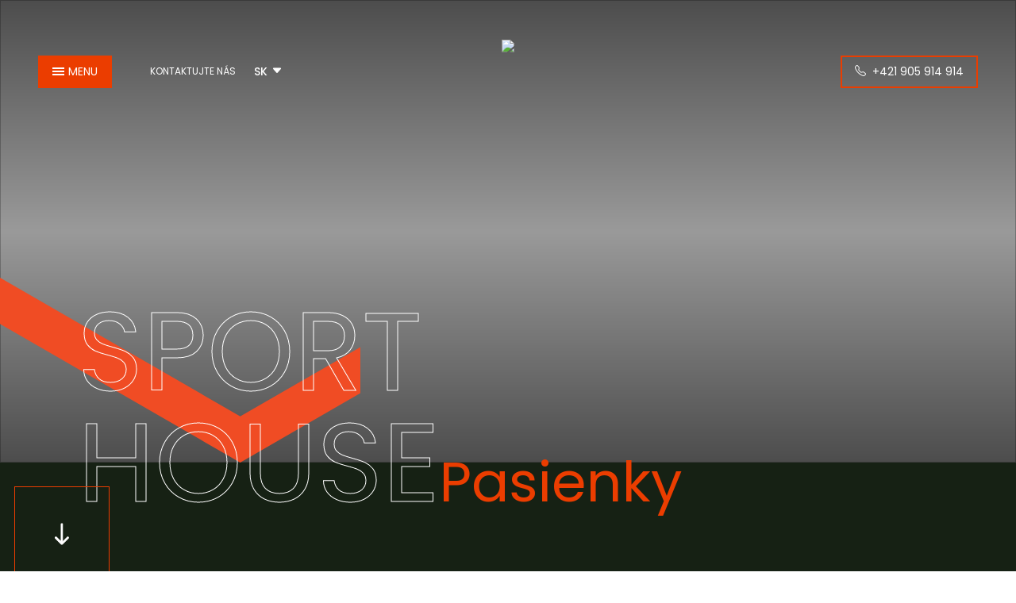

--- FILE ---
content_type: text/html; charset=UTF-8
request_url: https://sport-house.sk/
body_size: 7278
content:
<!doctype html>
<html lang="sk">
	<head> 

<!-- Global site tag (gtag.js) - Google Analytics -->
<script async src="https://www.googletagmanager.com/gtag/js?id=G-WQW77Y2QP4"></script>
<script>
  window.dataLayer = window.dataLayer || [];
  function gtag(){dataLayer.push(arguments);}
  gtag('js', new Date());

  gtag('config', 'G-WQW77Y2QP4');

gtag('config', 'G-WQW77Y2QP4', {
  send_page_view: false
});</script>
<!-- Google Tag Manager -->
<script>(function(w,d,s,l,i){w[l]=w[l]||[];w[l].push({'gtm.start':
new Date().getTime(),event:'gtm.js'});var f=d.getElementsByTagName(s)[0],
j=d.createElement(s),dl=l!='dataLayer'?'&l='+l:'';j.async=true;j.src=
'https://www.googletagmanager.com/gtm.js?id='+i+dl;f.parentNode.insertBefore(j,f);
})(window,document,'script','dataLayer','GTM-552SF3L');</script>
<!-- End Google Tag Manager --> 

    <script src="https://www.google.com/recaptcha/api.js?render=6Lfhx_ErAAAAAHMVb8OMJHkJe7WjDnmpOTIX0cE8"></script>
    <script>
        grecaptcha.ready(function(){
            grecaptcha.execute('6Lfhx_ErAAAAAHMVb8OMJHkJe7WjDnmpOTIX0cE8', {action: 'onload'}).then(function(token){
                $("input[name='recaptcha_token']").val(token);
            });
        });
    </script>
    <style>.grecaptcha-badge{display:none!important;}</style>

		<!-- Required meta tags -->
		<meta charset="utf-8">
		<!-- Required meta tags -->
		<meta name="viewport" content="width=device-width, initial-scale=1, shrink-to-fit=no">

		<link href="https://cdn.jsdelivr.net/npm/bootstrap@5.2.3/dist/css/bootstrap.min.css" rel="stylesheet" integrity="sha384-rbsA2VBKQhggwzxH7pPCaAqO46MgnOM80zW1RWuH61DGLwZJEdK2Kadq2F9CUG65" crossorigin="anonymous">
		<link rel="stylesheet" href="/templates/hotel/css/main.css">
		<link rel="stylesheet" href="/templates/hotel/css/style.css?v=1.003">
		<script src="https://ajax.googleapis.com/ajax/libs/jquery/3.6.0/jquery.min.js"></script>
		

		<link rel="preconnect" href="https://fonts.googleapis.com">
		<link rel="preconnect" href="https://fonts.gstatic.com" crossorigin>
		<link href="https://fonts.googleapis.com/css2?family=Poppins:ital,wght@0,300;0,400;0,500;0,700;1,500;1,700&display=swap" rel="stylesheet">

		<link rel="stylesheet" href="/templates/hotel/css/bootstrap-icons.css">

		 
		<title>Byty, kancelárie a obchodné priestory na prenájom | Bratislava - Pasienky</title>
		<meta content="Prenájmite si svoj byt, obchodný priestor, alebo kancelárie vo výbornej lokalite na Pasienkoch v Bratislave" name="description">
		<meta content="" name="keywords">
		<meta content="Byty, kancelárie a obchodné priestory na prenájom | Bratislava - Pasienky" property="og:title">
		<meta property="og:image" content="https://img.bigeron.com//1logo-shp-white-orange.svg"/>
		 
		<meta content="Prenájmite si svoj byt, obchodný priestor, alebo kancelárie vo výbornej lokalite na Pasienkoch v Bratislave" property="og:description">
		<meta content="width=device-width, initial-scale=1" name="viewport">
		<meta name="robots" content="index, follow" />
	    <link href="https://img.bigeron.com//1favicon.svg" rel="icon" type="image/x-icon">
		<link href="https://img.bigeron.com//1favicon.svg" rel="apple-touch-icon">
	</head>
	
	<body class="body basic-page basic-page-108 basic-page-front page-front switch-page">
		<div class="a-overlay"></div>
		
		 
<!-- Google Tag Manager (noscript) -->
<noscript><iframe src="https://www.googletagmanager.com/ns.html?id=GTM-552SF3L"
height="0" width="0" style="display:none;visibility:hidden"></iframe></noscript>
<!-- End Google Tag Manager (noscript) -->
		 
  		<div id="content">
    <header class="header">
        <div class="block">
            <div class="btn-header openmenu">
                <div class="hamburger"><span></span><span></span><span></span></div> menu
            </div>
            <a href="/sk/kontakt" class="contact">Kontaktujte nás</a>


            <div class="lang-chooser">
                <div class="button">sk<i class="bi bi-caret-down-fill"></i></div>
                <div class="list">
                    <a href="/en/front" class="item">en</a>
                    <a href="/sk/front" class="item">sk</a>
                </div>
            </div>


            <a href="/"><img src="https://img.bigeron.com//1logo-shp-white-orange.svg" class="logo"></a>

            <a href="tel:+421 905 914 914" class="btn-header ghost">
                <i class="bi bi-telephone"></i>+421 905 914 914
            </a>
        </div>
    </header>


    <div class="header header-sticky">
        <div class="block">
            <div class="btn-header openmenu">
                <div class="hamburger"><span></span><span></span><span></span></div> menu
            </div>
            <a href="/sk/kontakt" class="contact">Kontaktujte nás</a>

            <div class="lang-chooser">
                <div class="button">sk<i class="bi bi-caret-down-fill"></i></div>
                <div class="list">
                    <a href="/en/front" class="item">en</a>
                    <a href="/sk/front" class="item">sk</a>
                </div>
            </div>

            <a href="/"><img src="https://img.bigeron.com//1logo-shp-white-orange.svg" class="logo"></a>

            <a href="tel:+421 905 914 914" class="btn-header ghost">
                <i class="bi bi-telephone"></i>+421 905 914 914
            </a>
        </div>
    </div>


    <div class="overlay-menu-backdrop"></div>
    <div class="overlay-menu" id="menu">
        <div class="overlay-menu-animation">
            <div class="overlay-menu-wrapper">
                <div class="main-header">
                    <div class="block">
                        <div class="logo">
                            <a href="/"><img src="https://img.bigeron.com//1logo-shp-white-orange.svg" class="logo"></a>
                        </div>
                        <div class="close-overlay-menu"><i class="bi bi-x-lg"></i></div>

                        <div class="lang-chooser">
                            <div class="button">sk<i class="bi bi-caret-down-fill"></i></div>
                            <div class="list">
                                <a href="/en/front" class="item">en</a>
                                <a href="/sk/front" class="item">sk</a>
                            </div>
                        </div>
                    </div>
                </div>

                <div class="main-nav">
                                                                        <a href="/sk/front"><span class="title">Úvod</span></a>
                                                                                                <a href="/sk/o-projekte"><span class="title">O projekte</span></a>
                                                                                                <a href="/sk/lokalita"><span class="title">Lokalita</span></a>
                                                                                                <a href="/sk/byty-na-prenajom"><span class="title">Byty na prenájom</span></a>
                                                                                                <a href="/sk/administrativne-priestory"><span class="title">Fitness a Admin priestory</span></a>
                                                                                                <a href="/sk/obchodne-priestory"><span class="title">Obchodné priestory</span></a>
                                                                                                <a href="/sk/prevadzky"><span class="title">Prevádzky</span></a>
                                                                                                <a href="/sk/kontakt"><span class="title">Kontakt</span></a>
                                                            </div>

                <div class="main-bottom">
                    <div class="row">
                        <div class="col-auto address">
                            <div class="primary uppercase mb-xs">Predajné miesto</div>
                            BEMAK real s. r. o.<br />Srnianska 19<br />Nové Mesto nad Váhom 915 01
                        </div>
                        <div class="col-auto contact">
                            <div class="primary uppercase mb-xs">Kontakt</div>
                            <div><a href="tel:+421 905 914 914" class="item"><i class="bi bi-telephone"></i> +421 905 914 914</a></div>
                            <a href="mailto:info@bemak.sk" class="item"><i class="bi bi-envelope"></i> info@bemak.sk</a>
                        </div>
                    </div>
                </div>
            </div>
        </div>
        <div class="overlay-modal-close">
            <div class="animation">
                <div class="wrapper">
                    <i class="bi bi-x-lg"></i>
                </div>
            </div>
        </div>
    </div>
 
 
                  <section class="main-intro">
    <div class="wrapper">
        <div class="bg">
            <div class="parallax-image negative" data-distance="50">
                <img data-src="https://img.bigeron.com//hp_intro.jpg" data-size="1920:1000" alt="" title="" class="lazy">
            </div>
        </div>

        <div class="text-wrapper">
            <div class="block">
                <h1 style="display: none;">Sport House Pasienky</h1>
                
                <div class="title">
                    <div class="lettering" data-start="winonload" data-effect="fadein" data-speed="100" data-transspeed="1500">Sport</div>
                    <div><span class="lettering" data-start="winonload" data-effect="fadein" data-speed="100" data-transspeed="1500">House</span><b class="f-secondary lettering" data-start="winonload" data-effect="fadein" data-speed="100" data-transspeed="1500">Pasienky</b></div>

                    <a href="#start" class="move-down"><i class="bi bi-arrow-down"></i></a>
                </div>
            </div>
        </div>
    </div>
</section>          <section class="anchor" id="start"></section>          <section class="dark-bg white">
    <div class="block pt-xxl pb-xxl xs-pb-xl ">
        <div class="row">
            <div class="col-sm-6">
                <div class="line-list f-h6">
                    <div>
                                                    <div><span>NÁJOMNÉ BÝVANIE </span></div>
                                                    <div><span>KANCELÁRSKE PRIESTORY </span></div>
                                                    <div><span>OBCHODNÉ PRIESTORY</span></div>
                                            </div>
                </div>
            </div>
            <div class="col-sm-6">
                <div class="f-h6 mb-sm">
                    <p>OBJAVTE SPORT HOUSE. PRÉMIOVÉ PRIESTORY PRE VAŠE BÝVANIE, IDEÁLNE MIESTO PRE VAŠE PODNIKANIE.</p>
                </div>
                <div class="primary">
                    <p>MODERNÝ MULTIFUNKČNÝ OBJEKT S NADŠTANDARDNOU MIEROU TECHNOLOGICKEJ VYSPELOSTI.</p>
                </div>
            </div>
        </div>
    </div>
</section>          <section class="dark-bg image-list-scroller">
    <div class="wrapper">
        <div class="scroller">
                            <div class="item">
                    <img data-src="https://img.bigeron.com//gallery_5.jpg" data-size="500:600" alt="" title="" class="lazy">
                </div>
                            <div class="item">
                    <img data-src="https://img.bigeron.com//gallery_1_1.jpg" data-size="500:600" alt="" title="" class="lazy">
                </div>
                            <div class="item">
                    <img data-src="https://img.bigeron.com//gallery_2_1.jpg" data-size="500:600" alt="" title="" class="lazy">
                </div>
                            <div class="item">
                    <img data-src="https://img.bigeron.com//B5_05-1920x1080_2.jpg" data-size="500:600" alt="" title="" class="lazy">
                </div>
                            <div class="item">
                    <img data-src="https://img.bigeron.com//gallery_4.jpg" data-size="500:600" alt="" title="" class="lazy">
                </div>
                    </div>

        <div class="text-wrapper">
            <div class="block">
                <span>
                    <div class="title f-secondary">Moderný kubický dizajn</div>
                </span>
            </div>
        </div>
    </div>
</section>          <section class="dark-bg white bg-image-fadeup">
    <img data-src="https://img.bigeron.com//foto_1_3.jpg" data-size="1920:1000:1" alt="" title="" class="bg-img lazy">
    <div class="block pt-xxl pb-xxl f-h1 md-f-h2 xs-f-h4 text-center uppercase">
        <div class="white">Život</div>
        <div class="primary">BLÍZKO CENTRA BRATISLAVY</div>
        <div class="primary">S VÝBORNOU DOSTUPNOSŤOU</div>
                    <a href="lokalita" class="btn-default ghost mt-lg">Ukáž lokalitu</a>
            </div>
</section>          <span hidden></span>


<section class="between-title ">
    <div class="wrapper">
        <div class="block ">
            <div class="title outlined primary" data-h-move="20">LOKALITA</div>
            <div class="subtitle white move-upper f-secondary"><span class="negative d-inlineblock" data-h-move="20">všade blízko</span></div>
        </div>
    </div>
</section>          <section class="distance-points">

    <div class="parallax-slider">
                <div class="parallax-slider_slide active" data-slide="1">
            <div class="parallax-slider_content">
                <img data-src="https://img.bigeron.com//riverside_1.jpg" data-size="1920:1080" alt="" title="" class="lazy">
                <div class="text-wrapper white">
                    <div class="block">
                        <span>
                            <div class="f-h6">VÝBORNÁ PRÍSTUPNOSŤ K REKREÁCII, ŠPORTU AJ KULTÚRE</div>
                            <div><p>SPORTHOUSE SA NACHÁDZA V PEŠEJ DOSTUPNOSTI OD MNOŽSTVA ŠPORTOVÍSK A ATRAKTÍVNYCH VODNÝCH PLÔCH; JAZERA ŠTRKOVEC ČI KUCHAJDY. VÝBORNÁ POLOHA BLÍZKO CENTRA BRATISLAVY ZABEZPEČUJE PLNÚ OBČIANSKU VYBAVENOSŤ, KTORÁ VÝRAZNE PRISPIEVA KU KOMFORTU BÝVANIA.</p></div>
                        </span>
                    </div>
                </div>
            </div>
        </div>
                <div class="parallax-slider_slide " data-slide="2">
            <div class="parallax-slider_content">
                <img data-src="https://img.bigeron.com//smiling-young-woman-writes-with-her-smartphone.jpg" data-size="1920:1080" alt="" title="" class="lazy">
                <div class="text-wrapper white">
                    <div class="block">
                        <span>
                            <div class="f-h6">IDEÁLNE MIESTO PRE VAŠE PODNIKANIE</div>
                            <div><p>OBCHODNÉ PRIESTORY V TEJTO LOKALITE BUDÚ ATRAKTÍVNYM MIESTOM PRE VÁŠ OBCHOD, POBOČKU ALEBO REŠTAURÁCIU. ČULÝ RUCH OKOLIA A BLÍZKOSŤ NÁRODNÉHO FUTBALOVÉHO ŠTADIÓNA ČI ZIMNÉHO ŠTADIÓNA ONDREJA NEPELU ZABEZPEČUJE NEUSTÁLY PRÍLIV KLIENTOV.</p></div>
                        </span>
                    </div>
                </div>
            </div>
        </div>
                <div class="parallax-slider_slide " data-slide="3">
            <div class="parallax-slider_content">
                <img data-src="https://img.bigeron.com//office_woman.jpg" data-size="1920:1080" alt="" title="" class="lazy">
                <div class="text-wrapper white">
                    <div class="block">
                        <span>
                            <div class="f-h6">OFFICE  PRIESTORY S VÝBORNOU PRÍSTUPNOSŤOU</div>
                            <div><p>MODERNÉ KANCELÁRIE S PRIAMYM PRÍSTUPOM NA HLAVNÝ ŤAH SÚ IDEÁLNYM PRIESTOROM PRE ROZVOJ VAŠICH PROJEKTOV.</p></div>
                        </span>
                    </div>
                </div>
            </div>
        </div>
            </div>

    <div class="nav-wrapper">
        <div class="block">
                    <div class="circle">
                <div class="badge-item active" data-openslide="1">
                    <img data-src="https://img.bigeron.com//riverside_1.jpg" data-size="150:150" class="lazy">
                    <span class="num-wrapper"><div class="num">1</div><div class="desc">min</div></span>
                </div>
            </div>
                    <div class="circle">
                <div class="badge-item " data-openslide="2">
                    <img data-src="https://img.bigeron.com//smiling-young-woman-writes-with-her-smartphone.jpg" data-size="150:150" class="lazy">
                    <span class="num-wrapper"><div class="num">2</div><div class="desc">min</div></span>
                </div>
            </div>
                    <div class="circle">
                <div class="badge-item " data-openslide="3">
                    <img data-src="https://img.bigeron.com//office_woman.jpg" data-size="150:150" class="lazy">
                    <span class="num-wrapper"><div class="num">3</div><div class="desc">min</div></span>
                </div>
            </div>
                </div>
    </div>

</section>          <section class="gray-100-bg simple-text-on-gray">
    <div class="block">
        <div class="f-flex">
            <div class="text f-h1 md-f-h2 xs-f-h3 bolds-primary lining-single" data-start="onscreen" data-effect="fadein" data-speed="100"
 data-transspeed="800" data-offset="192" data-xs-offset="50"><p><strong>SPORT HOUSE PASIENKY</strong> -<strong> </strong>PRIESTOR PRE VAŠE BÝVANIE, ŠPORT AJ PODNIKANIE</p></div>
        </div>
    </div>
</section>          <span hidden>right</span>

<section class="outlined-rider default text-right">
    <div class="text-wrapper">
        <div class="f-big outlined primary negative percent opacity-" data-h-move="5">Ekologický objekt</div>
    </div>
</section>          <section class="half-overlay-slider">
    <div class="row gx-0">
        <div class="col-sm-12 col-md-6">
            <div class="slider">
                                <div class="slider_slide active" data-slide="1">
                    <div class="slider_slide_content">
                        <div class="parallax-image" data-distance="50">
                            <img data-src="https://img.bigeron.com//TRNAVSKA ULICA 2 PP.jpg" data-size="1920:1080" alt="" title="" class="lazy">
                        </div>
                    </div>
                </div>
                                <div class="slider_slide " data-slide="2">
                    <div class="slider_slide_content">
                        <div class="parallax-image" data-distance="50">
                            <img data-src="https://img.bigeron.com//B5_05-1920x1080_5.jpg" data-size="1920:1080" alt="" title="" class="lazy">
                        </div>
                    </div>
                </div>
                            </div>
        </div>
        <div class="col-sm-12 col-md-6 col-text gray-100-bg">
            <div class="desc mt-auto">
                                <div class="item active" data-text="1">
                    <p>POLYFUNKČNÝ OBJEKT SPORT HOUSE PASIENKY JE NAVRHNUTÝ V SÚLADE S PRINCÍPMI DLHODOBEJ UDRŽATEĽNOSTI. VYUŽÍVA NAJMODERNEJŠIE TECHNOLÓGIE, KTORÉ PRISPIEVAJÚ K MAXIMÁLNEMU KOMFORTU JEHO UŽÍVATEĽOV.</p>
                </div>
                                <div class="item " data-text="2">
                    <p>BYTY UMIESTNENÉ NA NAJVYŠŠOM PODLAŽÍ SÚ URČENÉ NA DLHODOBÝ PRENÁJOM. KAŽDÝ Z BYTOV MÁ VLASTNÚ PRIESTRANNÚ TERASU, KTORÁ PRISPIEVA K VYSOKÉMU ŠTANDARDU BÝVANIA.</p>
                </div>
                            </div>

                        <div class="d-flex mt-md">
                <div class="btn-cube prev"><i class="bi bi-arrow-down"></i></div>
                <div class="btn-cube next"><i class="bi bi-arrow-down"></i></div>
            </div>
                    </div>
    </div>
</section>          <section class="text-on-image">

    <div class="image parallax-image" data-distance="100">
        <img data-src="https://img.bigeron.com//homepage_down.jpg" data-size="1920:1080:1" alt="" title="" class="lazy">
    </div>

    <div class="block">
        <div class="max-600">
            <div class="title white bolds-primary f-h1 md-f-h2 xs-f-h3">
                <p>UŽÍVAJTE SI VÝHODY LOKALITY VĎAKA <strong>VYSOKEJ OBČIANSKEJ VYBAVENOSTI</strong></p>
            </div>
            <div class="uppercase mt-md white"><p>V lokalite Pasienky v Bratislavskej mestskej časti Nové Mesto nájdete všetky športoviská v pešej dostupnosti, bohatú občiansku vybavenosť ako aj výbornú dopravnú dostupnosť autom alebo mestskou hromadnou dopravou.</p></div>
        </div>
    </div>

</section>          <section class="dark-brown pt-xxl pb-xxl link-cards xs-pb-xl xs-pt-xl">
    <div class="block">
        <div class="d-flex">

                        <a href="byty-na-prenajom" class="item">
                <div class="image"><img data-src="https://img.bigeron.com//gallery_1_24.jpg" data-size="500:700" alt="" title="" class="lazy"></div>
                
                <div class="text">
                    <span>
                        <div class="title outlined">Byty</div>
                        <div class="subtitle f-secondary">na prenájom</div>
                    </span>
                </div>

                <div class="cta">
                    <div class="btn-default ghost">Viac o bytoch</div>
                </div>
            </a>
                        <a href="administrativne-priestory" class="item">
                <div class="image"><img data-src="https://img.bigeron.com//gallery_2_12.jpg" data-size="500:700" alt="" title="" class="lazy"></div>
                
                <div class="text">
                    <span>
                        <div class="title outlined">Administratívne</div>
                        <div class="subtitle f-secondary">priestory</div>
                    </span>
                </div>

                <div class="cta">
                    <div class="btn-default ghost">Viac o kanceláriách</div>
                </div>
            </a>
                        <a href="obchodne-priestory" class="item">
                <div class="image"><img data-src="https://img.bigeron.com//gallery_4_8.jpg" data-size="500:700" alt="" title="" class="lazy"></div>
                
                <div class="text">
                    <span>
                        <div class="title outlined">Obchodné</div>
                        <div class="subtitle f-secondary">priestory</div>
                    </span>
                </div>

                <div class="cta">
                    <div class="btn-default ghost">Viac o priestoroch</div>
                </div>
            </a>
                 
        </div>
    </div>
</section>          <section class="dark-bg pt-xxl pb-xxl xs-pt-xl xs-pb-xl">
    <div class="block">
        <div class="text-center f-big primary relative z-100 outlined">Slovami</div>
        <div class="text-center white f-big relative z-100 f-secondary move-upper">architekta</div>

        <div class="single-quote">
            <div class="shape"></div>
            <div class="image">

                <div class="img-wrapper">
                    <div class="parallax-image" data-distance="50">
                        <img src="" data-src="https://img.bigeron.com//architekt_1.jpg" data-size="650:600" alt="" title="">
                    </div>
                </div>

                <div class="text">
                    <p>NAŠIM CIEĽOM BOLO VYTVORENIE MODERNÉHO, MULTIFUNKČNÉHO OBJEKTU, KTORÝ BY USPOKOJIL VYSOKÉ NÁROKY INVESTORA. OBJEKT SA VYZNAČUJE NADŠTANDARDNOU MIEROU TECHNOLOGICKEJ VYSPELOSTI, KTORÁ NIELEN ZVYŠUJE KOMFORT BUDÚCICH UŽÍVATEĽOV, ALE PRISPIEVA AJ K TRVALEJ EKOLOGICKEJ UDRŽATEĽNOSTI OBJEKTU.</p>
                </div>
            </div>
        </div>
    </div>
</section>          <section class="gray-100-bg simple-contact pt-block pb-block">
    <div class="block">
        <div class="f-h1 text-center mb-xl primary outlined">Kontaktujte nás</div>


        <div class="form max-600 ml-auto mr-auto line-inputs">
            <span hidden>Array</span>
            
 



<div class="form-default">
  <!--<script src="https://www.google.com/recaptcha/api.js"></script>-->
  <div class="response-1"></div>
  
  <form data-name="form-1" id="form-1-65529895" name="form-1">
    <input type="hidden" name="fid" value="1">
    <input type="hidden" name="recaptcha_token">
  
    <div class="form-fields">

                


                    <div class="form-floating mb-3 width100 stay-filled">
          <input type="text" class="form-control" name="item_1" placeholder="Meno a priezvisko" maxlength="256"  required >
          <label>Meno a priezvisko *</label>
        </div>
      


            
            
      
      


            


            
      

            


            


                
                


                    <div class="form-floating mb-3 width100 stay-filled">
          <input type="text" class="form-control" name="item_3" placeholder="Telefón" maxlength="256"  required >
          <label>Telefón *</label>
        </div>
      


            
            
      
      


            


            
      

            


            


                
                


            


            
            
      
      


            


            
      

                    <div class="form-floating mb-3 width100 stay-filled">
          <input type="email" class="form-control" maxlength="256" name="item_6" placeholder="E-mail"  required >
          <label>E-mail *</label>
        </div>
      


            


                
                


            


            
            
      
      


                    <div class="form-floating mb-3 width100 stay-filled">
          <textarea class="form-control" name="item_4" placeholder="Správa" maxlength="5000"  required  style="height: 150px"></textarea>
          <label>
            <span class="main">Správa *</span>
            <span class="input-error"></span>
          </label>
        </div>
      


            
      

            


            


                
                


            


            
            
      
      


            


            
      

            


            


                
     
    </div>


    <div class="row form-footer">
      <div class="col">
                                                                                                                         
          <div class="input-box subitems subitems-checkboxes width100">
            <label hidden>Súhlasím so spracovaním osobných údajov *</label>
            <div class="options">
                              <div class="">
                  <label class="item input-box width100 checkbox-item">
                    <input type="checkbox" id="Súhlasím so spracovaním osobných údajov_5" name="item_5[]" value="áno"  required  class="input-default-checkbox">
                    <span>Súhlasím so <a href="sprava-osobnych-udajov">spracovaním osobných údajov</a></span>
                  </label>
                </div>
                          </div>
          </div>
                 
      </div>

      <div class="col-auto">
        <input type="submit" class="onclicksubmit" hidden>

        <button type="submit" class="g-recaptcha btn-default submit-form" data-sitekey="6LeVC4UiAAAAAC4zBN_gGLTsi5HIatbVQLgWjwuv" 
          data-callback='onSubmit' data-action='submit' id="1-65529895">
          <span>Odoslať</span>
        </button>
      </div>
    </div>
        
  </form>
</div>



<script type="text/javascript">

 function onSubmit(token) {
     document.getElementById("form-1-65529895").submit();
   }
   
  $( '#form-1-65529895').submit(function(e){
    e.preventDefault();
    
    var data = new FormData( $( '#form-1-65529895' )[0] );
    $.ajax({
      processData: false,
      contentType: false,
      data: data,
      dataType: 'json',
      type: 'POST',
      url: '/sendform',
      success: function( feedback ){
      
        if(feedback.data.success == true){
          $(".response-1").html("<div class='alert alert-success'>" + feedback.data.message +"</div>");
        
                      $( '#form-1-65529895' ).each(function(){
              this.reset();
            });
                   
          $("form#form-1-65529895 .filled:not(.dis-prefill)").removeClass("filled");
          $("form#form-1-65529895 .success").removeClass("success");
          $("form#form-1-65529895 .submit-form").removeClass("disabled");
        }else{
          $(".response-1").html("<div class='alert alert-error'>" + feedback.data.message + "</div>");
        }

      }
    });
  }); 
    
</script>
    
            
        </div>

    </div>
</section>             
           </div>
		<div id="footer"><footer>
    <section class="content">
        
        <div class="block white">
            <div class="line-nav mb-lg">
                                                            <a href="/sk/front">Úvod</a>
                                                                                <a href="/sk/o-projekte">O projekte</a>
                                                                                <a href="/sk/lokalita">Lokalita</a>
                                                                                <a href="/sk/byty-na-prenajom">Byty na prenájom</a>
                                                                                <a href="/sk/administrativne-priestory">Fitness a Admin priestory</a>
                                                                                <a href="/sk/obchodne-priestory">Obchodné priestory</a>
                                                                                <a href="/sk/prevadzky">Prevádzky</a>
                                                                                <a href="/sk/kontakt">Kontakt</a>
                                                </div>

            <div class="row mb-lg">
                
                <div class="col">
                	                </div>
                <div class="col"><img src="/templates/hotel/img/symbol_colored.svg" width="60" class="symbol"></div>
                <div class="col"></div>
            </div>

            <div class="text-center">
                <a href="tel:+421 905 914 914" class="f-h1 text-center primary mb-md outlined xs-f-h4 footer-phone">+421 905 914 914</a>
            </div>

            <div class="place text-center mb-lg">
                <div class="primary mb-sm">Predajné miesto</div>
                BEMAK real s. r. o.<br />Srnianska 19<br />Nové Mesto nad Váhom 915 01
            </div>


            
            <div class="row bottom">
                <div class="col-sm-6 col-md-6 copyr">2023 © Sport house Pasienky</div>
                <div class="col-sm-6 col-md-6 madeby">created by <a href="https://www.bigbigger.sk/" target="_blank">Big & Bigger</a></div>
            </div>
            
        </div>

    </section>
</footer>
</div>



		<script src="https://cdn.jsdelivr.net/npm/bootstrap@5.2.3/dist/js/bootstrap.bundle.min.js" integrity="sha384-kenU1KFdBIe4zVF0s0G1M5b4hcpxyD9F7jL+jjXkk+Q2h455rYXK/7HAuoJl+0I4" crossorigin="anonymous"></script>

		<script type="text/javascript" src="/templates/hotel/js/basicScroll.min.js"></script>

		<script src="https://plugins.bigeron.com/production/visible/visible.js"></script>
		<link rel="stylesheet" href="https://plugins.bigeron.com/production/texteffects/texteffects.css">
		<script src="https://plugins.bigeron.com/production/texteffects/texteffects.js"></script>


		<script src="https://cdnjs.cloudflare.com/ajax/libs/smoothscroll/1.4.10/SmoothScroll.min.js"></script>

		<script type="text/javascript" src="/templates/hotel/js/jquery.lazy.min.js"></script>

		<script type="text/javascript" src="/templates/hotel/js/countUp.js"></script>
		<script type="text/javascript" src="/templates/hotel/js/sly.min.js"></script>
		<script type="text/javascript" src="/templates/hotel/js/scripts.js?v=1.003"></script>
	</body>

	

</html> 

--- FILE ---
content_type: text/html; charset=utf-8
request_url: https://www.google.com/recaptcha/api2/anchor?ar=1&k=6Lfhx_ErAAAAAHMVb8OMJHkJe7WjDnmpOTIX0cE8&co=aHR0cHM6Ly9zcG9ydC1ob3VzZS5zazo0NDM.&hl=en&v=TkacYOdEJbdB_JjX802TMer9&size=invisible&anchor-ms=20000&execute-ms=15000&cb=cxaptudp80vq
body_size: 45090
content:
<!DOCTYPE HTML><html dir="ltr" lang="en"><head><meta http-equiv="Content-Type" content="text/html; charset=UTF-8">
<meta http-equiv="X-UA-Compatible" content="IE=edge">
<title>reCAPTCHA</title>
<style type="text/css">
/* cyrillic-ext */
@font-face {
  font-family: 'Roboto';
  font-style: normal;
  font-weight: 400;
  src: url(//fonts.gstatic.com/s/roboto/v18/KFOmCnqEu92Fr1Mu72xKKTU1Kvnz.woff2) format('woff2');
  unicode-range: U+0460-052F, U+1C80-1C8A, U+20B4, U+2DE0-2DFF, U+A640-A69F, U+FE2E-FE2F;
}
/* cyrillic */
@font-face {
  font-family: 'Roboto';
  font-style: normal;
  font-weight: 400;
  src: url(//fonts.gstatic.com/s/roboto/v18/KFOmCnqEu92Fr1Mu5mxKKTU1Kvnz.woff2) format('woff2');
  unicode-range: U+0301, U+0400-045F, U+0490-0491, U+04B0-04B1, U+2116;
}
/* greek-ext */
@font-face {
  font-family: 'Roboto';
  font-style: normal;
  font-weight: 400;
  src: url(//fonts.gstatic.com/s/roboto/v18/KFOmCnqEu92Fr1Mu7mxKKTU1Kvnz.woff2) format('woff2');
  unicode-range: U+1F00-1FFF;
}
/* greek */
@font-face {
  font-family: 'Roboto';
  font-style: normal;
  font-weight: 400;
  src: url(//fonts.gstatic.com/s/roboto/v18/KFOmCnqEu92Fr1Mu4WxKKTU1Kvnz.woff2) format('woff2');
  unicode-range: U+0370-0377, U+037A-037F, U+0384-038A, U+038C, U+038E-03A1, U+03A3-03FF;
}
/* vietnamese */
@font-face {
  font-family: 'Roboto';
  font-style: normal;
  font-weight: 400;
  src: url(//fonts.gstatic.com/s/roboto/v18/KFOmCnqEu92Fr1Mu7WxKKTU1Kvnz.woff2) format('woff2');
  unicode-range: U+0102-0103, U+0110-0111, U+0128-0129, U+0168-0169, U+01A0-01A1, U+01AF-01B0, U+0300-0301, U+0303-0304, U+0308-0309, U+0323, U+0329, U+1EA0-1EF9, U+20AB;
}
/* latin-ext */
@font-face {
  font-family: 'Roboto';
  font-style: normal;
  font-weight: 400;
  src: url(//fonts.gstatic.com/s/roboto/v18/KFOmCnqEu92Fr1Mu7GxKKTU1Kvnz.woff2) format('woff2');
  unicode-range: U+0100-02BA, U+02BD-02C5, U+02C7-02CC, U+02CE-02D7, U+02DD-02FF, U+0304, U+0308, U+0329, U+1D00-1DBF, U+1E00-1E9F, U+1EF2-1EFF, U+2020, U+20A0-20AB, U+20AD-20C0, U+2113, U+2C60-2C7F, U+A720-A7FF;
}
/* latin */
@font-face {
  font-family: 'Roboto';
  font-style: normal;
  font-weight: 400;
  src: url(//fonts.gstatic.com/s/roboto/v18/KFOmCnqEu92Fr1Mu4mxKKTU1Kg.woff2) format('woff2');
  unicode-range: U+0000-00FF, U+0131, U+0152-0153, U+02BB-02BC, U+02C6, U+02DA, U+02DC, U+0304, U+0308, U+0329, U+2000-206F, U+20AC, U+2122, U+2191, U+2193, U+2212, U+2215, U+FEFF, U+FFFD;
}
/* cyrillic-ext */
@font-face {
  font-family: 'Roboto';
  font-style: normal;
  font-weight: 500;
  src: url(//fonts.gstatic.com/s/roboto/v18/KFOlCnqEu92Fr1MmEU9fCRc4AMP6lbBP.woff2) format('woff2');
  unicode-range: U+0460-052F, U+1C80-1C8A, U+20B4, U+2DE0-2DFF, U+A640-A69F, U+FE2E-FE2F;
}
/* cyrillic */
@font-face {
  font-family: 'Roboto';
  font-style: normal;
  font-weight: 500;
  src: url(//fonts.gstatic.com/s/roboto/v18/KFOlCnqEu92Fr1MmEU9fABc4AMP6lbBP.woff2) format('woff2');
  unicode-range: U+0301, U+0400-045F, U+0490-0491, U+04B0-04B1, U+2116;
}
/* greek-ext */
@font-face {
  font-family: 'Roboto';
  font-style: normal;
  font-weight: 500;
  src: url(//fonts.gstatic.com/s/roboto/v18/KFOlCnqEu92Fr1MmEU9fCBc4AMP6lbBP.woff2) format('woff2');
  unicode-range: U+1F00-1FFF;
}
/* greek */
@font-face {
  font-family: 'Roboto';
  font-style: normal;
  font-weight: 500;
  src: url(//fonts.gstatic.com/s/roboto/v18/KFOlCnqEu92Fr1MmEU9fBxc4AMP6lbBP.woff2) format('woff2');
  unicode-range: U+0370-0377, U+037A-037F, U+0384-038A, U+038C, U+038E-03A1, U+03A3-03FF;
}
/* vietnamese */
@font-face {
  font-family: 'Roboto';
  font-style: normal;
  font-weight: 500;
  src: url(//fonts.gstatic.com/s/roboto/v18/KFOlCnqEu92Fr1MmEU9fCxc4AMP6lbBP.woff2) format('woff2');
  unicode-range: U+0102-0103, U+0110-0111, U+0128-0129, U+0168-0169, U+01A0-01A1, U+01AF-01B0, U+0300-0301, U+0303-0304, U+0308-0309, U+0323, U+0329, U+1EA0-1EF9, U+20AB;
}
/* latin-ext */
@font-face {
  font-family: 'Roboto';
  font-style: normal;
  font-weight: 500;
  src: url(//fonts.gstatic.com/s/roboto/v18/KFOlCnqEu92Fr1MmEU9fChc4AMP6lbBP.woff2) format('woff2');
  unicode-range: U+0100-02BA, U+02BD-02C5, U+02C7-02CC, U+02CE-02D7, U+02DD-02FF, U+0304, U+0308, U+0329, U+1D00-1DBF, U+1E00-1E9F, U+1EF2-1EFF, U+2020, U+20A0-20AB, U+20AD-20C0, U+2113, U+2C60-2C7F, U+A720-A7FF;
}
/* latin */
@font-face {
  font-family: 'Roboto';
  font-style: normal;
  font-weight: 500;
  src: url(//fonts.gstatic.com/s/roboto/v18/KFOlCnqEu92Fr1MmEU9fBBc4AMP6lQ.woff2) format('woff2');
  unicode-range: U+0000-00FF, U+0131, U+0152-0153, U+02BB-02BC, U+02C6, U+02DA, U+02DC, U+0304, U+0308, U+0329, U+2000-206F, U+20AC, U+2122, U+2191, U+2193, U+2212, U+2215, U+FEFF, U+FFFD;
}
/* cyrillic-ext */
@font-face {
  font-family: 'Roboto';
  font-style: normal;
  font-weight: 900;
  src: url(//fonts.gstatic.com/s/roboto/v18/KFOlCnqEu92Fr1MmYUtfCRc4AMP6lbBP.woff2) format('woff2');
  unicode-range: U+0460-052F, U+1C80-1C8A, U+20B4, U+2DE0-2DFF, U+A640-A69F, U+FE2E-FE2F;
}
/* cyrillic */
@font-face {
  font-family: 'Roboto';
  font-style: normal;
  font-weight: 900;
  src: url(//fonts.gstatic.com/s/roboto/v18/KFOlCnqEu92Fr1MmYUtfABc4AMP6lbBP.woff2) format('woff2');
  unicode-range: U+0301, U+0400-045F, U+0490-0491, U+04B0-04B1, U+2116;
}
/* greek-ext */
@font-face {
  font-family: 'Roboto';
  font-style: normal;
  font-weight: 900;
  src: url(//fonts.gstatic.com/s/roboto/v18/KFOlCnqEu92Fr1MmYUtfCBc4AMP6lbBP.woff2) format('woff2');
  unicode-range: U+1F00-1FFF;
}
/* greek */
@font-face {
  font-family: 'Roboto';
  font-style: normal;
  font-weight: 900;
  src: url(//fonts.gstatic.com/s/roboto/v18/KFOlCnqEu92Fr1MmYUtfBxc4AMP6lbBP.woff2) format('woff2');
  unicode-range: U+0370-0377, U+037A-037F, U+0384-038A, U+038C, U+038E-03A1, U+03A3-03FF;
}
/* vietnamese */
@font-face {
  font-family: 'Roboto';
  font-style: normal;
  font-weight: 900;
  src: url(//fonts.gstatic.com/s/roboto/v18/KFOlCnqEu92Fr1MmYUtfCxc4AMP6lbBP.woff2) format('woff2');
  unicode-range: U+0102-0103, U+0110-0111, U+0128-0129, U+0168-0169, U+01A0-01A1, U+01AF-01B0, U+0300-0301, U+0303-0304, U+0308-0309, U+0323, U+0329, U+1EA0-1EF9, U+20AB;
}
/* latin-ext */
@font-face {
  font-family: 'Roboto';
  font-style: normal;
  font-weight: 900;
  src: url(//fonts.gstatic.com/s/roboto/v18/KFOlCnqEu92Fr1MmYUtfChc4AMP6lbBP.woff2) format('woff2');
  unicode-range: U+0100-02BA, U+02BD-02C5, U+02C7-02CC, U+02CE-02D7, U+02DD-02FF, U+0304, U+0308, U+0329, U+1D00-1DBF, U+1E00-1E9F, U+1EF2-1EFF, U+2020, U+20A0-20AB, U+20AD-20C0, U+2113, U+2C60-2C7F, U+A720-A7FF;
}
/* latin */
@font-face {
  font-family: 'Roboto';
  font-style: normal;
  font-weight: 900;
  src: url(//fonts.gstatic.com/s/roboto/v18/KFOlCnqEu92Fr1MmYUtfBBc4AMP6lQ.woff2) format('woff2');
  unicode-range: U+0000-00FF, U+0131, U+0152-0153, U+02BB-02BC, U+02C6, U+02DA, U+02DC, U+0304, U+0308, U+0329, U+2000-206F, U+20AC, U+2122, U+2191, U+2193, U+2212, U+2215, U+FEFF, U+FFFD;
}

</style>
<link rel="stylesheet" type="text/css" href="https://www.gstatic.com/recaptcha/releases/TkacYOdEJbdB_JjX802TMer9/styles__ltr.css">
<script nonce="NmT32nqwnlc8WGGXrhWUuA" type="text/javascript">window['__recaptcha_api'] = 'https://www.google.com/recaptcha/api2/';</script>
<script type="text/javascript" src="https://www.gstatic.com/recaptcha/releases/TkacYOdEJbdB_JjX802TMer9/recaptcha__en.js" nonce="NmT32nqwnlc8WGGXrhWUuA">
      
    </script></head>
<body><div id="rc-anchor-alert" class="rc-anchor-alert"></div>
<input type="hidden" id="recaptcha-token" value="[base64]">
<script type="text/javascript" nonce="NmT32nqwnlc8WGGXrhWUuA">
      recaptcha.anchor.Main.init("[\x22ainput\x22,[\x22bgdata\x22,\x22\x22,\[base64]/[base64]/[base64]/[base64]/[base64]/[base64]/[base64]/eShDLnN1YnN0cmluZygzKSxwLGYsRSxELEEsRixJKTpLayhDLHApfSxIPWZ1bmN0aW9uKEMscCxmLEUsRCxBKXtpZihDLk89PUMpZm9yKEE9RyhDLGYpLGY9PTMxNXx8Zj09MTU1fHxmPT0xMzQ/[base64]/[base64]/[base64]\\u003d\x22,\[base64]\\u003d\x22,\x22wpoUeMKKM0deNsOQCMKIVMK4wqxZwpxxfcODDkxFwoXCmcOMwo/DojhxYX3CmydTOsKJTHnCj1fDkETCuMK8c8O8w4/CjcOmZ8O/e33CosOWwrRIw5QIaMO3wpXDuDXCksK3cAF0wp4Bwr3CtBzDrijCnwsfwrNoEw/[base64]/CvRRseAnDgnBkwrRKwofDr1UMw5QUBMKhTl46JcOXw4QEwohMWi90GMO/w6kPWMK9TcK1ZcO4RBnCpsOtw4p6w6zDnsOhw6/[base64]/DuMKDWVVOd8KAwqE+wo/[base64]/Dnx/CiMKJVcK3EcOhRsOiwpwYw63DgXRKw6A3XMO6w4LDi8OLdhYyw7PClMO7fMKrc143wr1WasOOwqhYHsKjDMOswqAfw6/[base64]/DjsKeQGwtwp9kw57CqlMoA8KrAC7DgjYVwrTCuHwhQcO1w4HChDpjWA3CmcKkSQ8LdC/Cr2dNwpRtw74fUHh+w4cJLMOyQ8O7IAhBC2Npw6fDlMKQY3bDjTcCbATCg0BIWMKHDMOEw7hcaWxew5Avw6rCqwfChcK6woNRaELDrMK7bHrCnhslwoRAJAhePjpzwoXDrcOgw5TCl8K/w7XDj3XCtH4QI8KqwodHZsK5CG3Ch3l9w57CvsK7wpTDnMO2w6vDlz/CuDfDgcOwwq0fwpTDicOeelxmVsKLw7vDjFfDuR7Cj1rCtcK5LE92LHU2dFNow5cnw714worCr8KKwo9Mw7LDsUrCpmnCtwdqM8KCJChnG8KiOcKbwrbDksKAW3Jaw5bDicKywrdFwq3DrsKmZE7DhcKoXS3DqWEawokpAMKHYk5NwqkWwqEywobDhS/CqSBYw5nDjMKsw7tJQMKYwrvDosK6w6XDkVXCgwBOdT/DuMO/QCktwr4fwr8Aw73DuydSPcKxZl8bI3/Cn8KNwqzDmHZJwpwGDhsSLjg8w4NePm8gw4xPwqs2Xzccwr3DusOmwqnCtsK7wqk2D8OEwq7Dh8KpDjDCqVLDmcOaRsOoWMORwrXDkMK6ZVxEcADDiFICA8K9R8KASz0XDTdNwq9Qwq/[base64]/DucOzw6hjwpwGc2Jcw5nDiMOOw7jDqMOPwpfDuMKVw4wQwqJzE8KlYsOhw7HCusKRw6vDtMKhwq01w5LDqAVwfUEFUMOMw7kfw7PCnlnDkD/DjcOHwr7DpzDCpMOvwqZ6w6/DtlTDgBs/w69VM8KFf8K3bmHDksKMwoEQO8K3WT8gTMKwwrBUw7nCvHbDisOow5wKJHQjw68FZ0dgw5l4IsOXM2vDrMKNZ0DCj8K8LcKdBgTCpAvCo8OTw6jCrcK/KRhZw6Vzwqw6DXVSH8OAOMK3woHCsMOSCEHDucOmwpkFwosXw4lAwrjCssOFQsOWw5/DjU3CkHTCm8KWDsKmeRhFw67Dn8KVwo7CjTNKwrzCqMKrw4gfCMOjPcOfOcORfSRaacO5w6nCoVUaYMOhSVcxRSjCr1HDs8KzKHUww7jCvUdkwqRpODTDnT1qwpnDg1rCsVA2WUBNw7TCmEFhWMO/wr8Jw4jDuCAEw6vCjyVYUcOnesK6MsO2JsO9Z2XDlTdpw7vCshbDonZPa8KRw7EJwrLDr8O/V8OKQV7Dl8OoKsOQQ8Knw6fDhsO1MgxTWMO2w5HCn2TCjHAiwpE/DsKWw5vCssOiMyMEM8O9w4zDsFUwdMK2w7rCi3bDmsOHw6hfVHptwr3DvmzCssO0wqcWw5HDisOhwrLDjl8BZFbDgsOMG8OfwrXChMKZwokOw5XCg8KuOVLDpMKNIg/CksKIdTLCtxDCjcOeTCnCvyLDsMKvw41nH8OqQMKaJ8OyAwXDmcOlSMO8KcOSRsKhw6/DrsKiQDVuw6XClMKAI07CpsOaMcK7JcOpwphSwoMlW8OSw47Dp8OMa8OvWQ/CtlvCpMODwp8Iwp12w4tsw7nCmnXDnUDCszHCiSDDosOeCMOkwq/CpsK1wpDDvMOfwq3DtmYadsO/aVPDoCUOw5jCrVNhw7tnY13CuArDgG/[base64]/C8KtPjALGHTCsX7CgcKzw4tuTQXCnw40XjQgDgo9NcOCw6DCm8KzU8OlbWo9HWnCjcOqZ8OTB8KEwrUlCMO3w61FM8K4wrwUGB1fMldZbW4rFcKiM23DrHLDsCpKw7tvwrTCosOKPEMYw7FCNcKRwqfCksKbw7XCh8Oiw7fDl8KrMcONwqQqwr/[base64]/Dg07CqiZ1IHAyI8KVccKURFzDuMOpOUcVYz/DsF3DsMOJw6cMwr7DgMOmwr0Nw58/[base64]/Cn8KwHjfCuFpMZMKWXFzDlEAGQFwCAcK8fAEiGUDDhRHCtmzDo8KqwqDDh8OGS8KdElvDp8OwVGZ9QcOEwpJHRTnCqFwfF8KGw5vDlcK/YcO+w53CiWTDlsK3w600wobCug/[base64]/[base64]/F38+w4DDo3MIAsOiw5DCtsOjwq00V2DDmcKiScKjQCbClxfCjU/Cm8K3Ow/DqDbCgk3DgsKAwqrCjWUxDGgQNy9BWMKPe8K9w5rCgz/[base64]/Cij1UwqzDrUdHUMK8MFvCoRTCj8K6AcOFPA/Dr8OKW8KxYsKvw7LDkAAOWiDCqDlqwqZ/w5nCsMKRUMKYSsK2KcO8wq/DtcOXwrNQw5Unw4nDt2DCqxBKUGVlwp4pw7jClQpKW1IoEgs9wrcTVVdKK8KCwoLDnn3DiwxWSsOiw5onwoUow77CucObwpUdd3DDjMK/VFDCvRBQwp5uwpDDnMKWecKywrVVwrzCixlLK8Kswp/[base64]/DucKOwok/w7QLwrbDq2YbAGjCi3hrHcKTNUZkQ8O2DcKAwr7Cl8OBw6rDnHkpScOPwpXDtMOuZCrCrDYVwpnDgMOVGsKoDEAjw4XCpiE7ehMGw6pywq0ANsOoLMKKAiPDncK4fGLDocOMBlbDtcOgFwJ/QywAUsKXwp8APy5twoZQCh/CrXx0L2NkfHwTTTnDrMO7wqTChcOqLMOJBWjDpmXDlcKkbMKaw6vDqhguBT4Aw7PDpcOsWnHDncKfwopiUcOGwr09wq/CrBTCpcOdfx5hHgQCScK3bHsww5PCoWPDjk7ChE7CgMK0w4vDmlRWSBgxwo/[base64]/wrVvYCl3UDnChcOfw5Ffw6/DhMOuJRFpRcKCTyLCv2nDrcKpX1h2OF7Cm8OuCyB2Wz8uw64Ww5jDlzjDrsOTJ8O/[base64]/CmB/CogNNw4bDicK/woPCkcKXwpHDkgbCkDrDl8KcPcKlw4XCncKHK8Kww6rCjxN6wqwOKsKPw5QGwoxswo/CrMK+M8Kqwpx1wpUfX3HDkcOwwpTDvj8cw4DCncKjS8O2wrE9woPChEvDl8Kzw4DChMKiLwbCkX3DvsOBw4gCw7TDlMKvwqhvw6UWByLCum3CkQTCucOWMMOyw49yHgfDjcOmwqRTAjDDj8KIw4DDhSTChsKew5LDicKAKj9/C8KcVgzCn8O8w5AnbMKdw45Dwp0Mw5jCh8KeF0/CscKOEBESXMOaw7V0YEh0EVrDllzDnWxWwoN0wqFQHCoHLMOUwoB2GQHCpCPDjVY+w6FRcTLCusKpAB/DpcO/UmTCscOuwqdvCxh/[base64]/DtX3DpkNDwr8ER8KCABR9w5LDvk3ClBd8Tk7CpT5XWcKHNMOTwrzDmlYSwrpEYsOdw6LDkcKfVcK0wrTDssO+w7MBw5UzVMKmwovDucKfPyVfZcOjTMOmIcObwpZdVU9zwrwQw7Y0eAE4ETnCqV5/NMOYNlc6IFg5w6sAAMKpwpjDgsOiFDhTw5VrKsO4EsONwrIjY1jCnWoxbMK0ZW/DhMOvDsORwqxGIsK2w6HDqjk5w60bwqFkYMKjYFPCpsKVRMK7wrPDgsKTwr8yd0nCpn/DiDkqwpoGw5zCisKlZUfDpcOfMVPDhcOKRMKlaiDCsAF5w7NxwrHCvhw2CMOwHjsqwpYhYcOfwojDqlDCuHrDnhjCssOSwq/DhcKuS8O4fBwgwoFvJRFDbsKga3fDpMOYKsK1w6FCKTfDv2J4WV3CgsK/w6g/F8KgYRkKwrJxwoNRwrVWw4TDjG3DpMK2egsuN8KDccO2QMOHVmpGw7/DrH4wwowlQi/DjMK7wpU+Bntbw5p7wpvCosKDfMKTKA1pZmXCpsOGe8OdZsKeeGcORkbDgcOiEsO0wp7CiHLDjENEJG/DkjlOPmI2wpLDmAPDrkLDpgTClMK/wqbDqMK3MMOGD8OEwoZSbXltfMK4w7bDvMKtYMOzcEklF8KMw71bw5XCsWpqwobDncOWwpYWwrtww7XCuArDqGLDvR/[base64]/DgcO/[base64]/[base64]/wrrDp8KoIsOhw6zClzXCtSHDlBcawqt1OcOtwpHCoMKUwp7DrUHCqmIDQMO0Ii1sw7HDgcKJZsOcw6p/w5N5wq/[base64]/Cuh3DoMKFwqLCqUTCqMKvw6fCvk3CgD/[base64]/GMKrKHo7w4VXM8O1MTXDlcKyBg/[base64]/[base64]/DjDzDuBjCncOKwqfCjUMKwq3Do8OlYkVJwrDDkzzCoRLDm0PDkmBdwo0Lw64Mw7AvCTtpGXRzIcOoWcKEwqwgw7jChwhAEz0fw7nCtcODNMOAUG4HwqTDg8KWw7PDmcO/wqszw6zCl8ODH8KlwqLCgsO9bwMGw4PCl1TCtBbCj2rCtTzCmnXCu3IlQ00wwo5bwrrDh1EgwoXCl8OwwobDicKgwr4QwrAJR8OhwrYMdEYjw7QhZ8Olwqw/[base64]/[base64]/w7/DnCFjesO6RQjDucK5wqthMSFsacKPwrY6w5TDjcO7w6E7wpPDqQwyw6ZYHsO2V8OIwrUTw4rChsKPw5vCtyx7DzXDimgrLsOgw73Dg18DJsK/H8K2wovDnDhiPVjClMKzLXnCsSIXcsOnw63DvMODdEPCuD7CusK6P8OgXH/DvMOZEsOqwpnDskZbwrrCuMOaSMKlTcOuwqbClQRfGB3DviXChyx7w7klw4TCv8KMKsKIZ8OYwq8RKmBZwoTChsKDwqXClcOLwqwIMj8CKsO9J8OKwpdBaBFTwoR9w7HDvsOew4gtw5rDhFRQwpLCnRhIw43DgMKUHEbDu8Ktwrlnw4HCoinCjn/[base64]/ZsKwKxvCkMKMw7PDqgzDusOqVE3DmMKMwp54w6w6fyYWdCTDqcKxP8KHaiN5S8Ogw7tlwrvDlBXDsXITwpDCssORI8OFM37DkiNQw6pGwq7DoMKrSwDCiSd7TsO5woPDrsOBfcODwrTClV/Dvk8OFcKTfjpeXMKJaMKfwpEdwo5zwpzCm8O6wqbCmXU5w4zCt3paZ8K8wowDC8KdH0EUQMORw5jDjsOpw5DDpEXCkMKsw5vDhF7Dqw7CtBHDl8KRHmTCuBfCnV/DmCVNwosywpExwrbDuy05woHDomJrwqvCokjCvHXChTzDnMKww4Ypw4TDqsKSLD7Ci1jDpgdjInbDvMOfwpzCssOQFcKCw6kIwpnDnCUEw6fCvVFxScKkw77Dn8KDNMKYwqwwwrnDtsOPWcKCwq/CiDfCgcONEVVbLSl7w4LDrznDkMKqwphUwprCisK9wp/[base64]/wpfCrMO3CR3Dn8OTX8Kww6nDsjDCn8KvHRdxwo8IwqrDgsKuw6QzL8OpcHHDrMKEw4/CtEPDuMKUVMOAwqBGMUYHJztbAxdiwqHDusKSXXFow6bClw0OwoVMV8Khw5/[base64]/bsKDG0DChFRIw6sUQnozw7PCscK0b13Co2PCpsKdAkbDi8O9cElFHcKbwojCgTpaw7jDucKFw5zClg8lSMK0chAYVxgGw6c3VXN1YcKGw6FgPHBockjDmMKjw7HDmsO4w6V9TicjwovCsAHCmQLDn8O0wqI8M8O4HmhGw6RbY8KUwoZ/Q8OmwooLwpvDmHjCv8OwEsOaYsK5HcKDf8KeZcOZwrwsOhfDjWvDnjANwpo1wpc6IwkxE8KBD8OENMOAMsOEVsOQwqfCs3rClcKAwrE8fMOmDMKVwr4/BMK0QMO6wp3Dsh8MwoMAEmTCmcKsOsOkAsOZw7Nfw6fChMKmJARjJMOFacOqJcK9Bj0nK8Kfw43CkE/[base64]/DpVZ9w7HDvCTClyxMwq7Cj3A2RQnDpXlVwqLDlkbCmsKowpoCU8KUwohPPiXDoGPDqEFECMK1w5Q2bcKpBxYPbDN9BAnCjW1cC8OJDsKzwoEmJmUswookw4jCmXFFBMOoWcKzYBPCsCgKXsOTw5DDisOabcKIw6Qkw6DCsCtQGQgyNcOxYAHCocO7wokNH8O/w7gpNERgw4bDgcOrw7/DqcKoEsOyw4gPUMObwofDmjrDvMOdV8Kgwp0mw6/DgGV4ZzXDlsKCPAxCBcOOEWZpOCnCvRzDlcKPwoDDsjBMYDYvb3nCmMOlHMOzVxYWw4xTCMOnwqozAsOJRMOmwpBJR2I/wp/[base64]/CtUDDj8Kdw6fDmMOhw6wCPVnCiD9TwplCdCsNG8KmW1oqKgnClmNvTxJeZEI+QBc0bAzCsQVWBsKXw4wJw4/CpcONV8Kgw4scw6V0L3bCjMO8w4dBGi/CgzFwwqvCtcKAEMOdwoV1EcOUwpjDvcOsw53ChQ3CnsKaw6wKax3DqMKGc8KGK8O5ZxdnCxkIIS/CoMObw4XCiwnDpsKDwod3HcONw4pCCcKbcsOCPMOfOkvDrgrCqMOvNk/Cn8K8O0MGU8KuBhlCV8OQPTrCpMKZw5kUw7XCqsKewqA+wpB7wojDqFHCnX7CtMKmOcKiBz/DmMKJFWfCvsK0JMOpw6wmwrlGXHUXw4IJOQrCr8Ohw47DvXFswoB7bsK8E8ORC8Kewr1RKnprw7fCksKMXsKNw6fCosKEekl+PMKIw5vDkMOIw4LCgsKgSnXCj8O8w5nClmfDsQPDgQ08cS3Dm8OOwoocWsK6w6cEacOuSsKIw4MJVFXCqy/CuGLDl07Du8OaDwnDswgNw73DrhLCn8OIGmxtw5XCoMOpw4w/w7JqIGtubjdJMcOVw4Mew7kYw5jDlgNJwrctw5tlwoQTwrbDmsKdKcKcHVh8W8KiwrZ/[base64]/w5DDm1QGREXCsAI6NwhJwqJ/IEIGwrBSeRrDmMKFGyQAN0Ntw5nChzsVXsKCw6hVw5HCtsOfTg5Lw7LCiyBNw6VlEFjCmRFOPMO7wotMw47CosOcdsOFGTjCo1kmwq/CisKpRnN/w7/CokYJw5TCknrDtcK2wr8WK8Khwp5bTcOCcgrCqREWwoRCw5EEwqvCkTzDscOrBl7DhC3CmR/Dli/Cm3Zawr9kenDCo37CjEUUDsKiw6XDssKdKznDp2xQwqbDlcO5woF3H1DDuMKAasKPc8OswoxpPEHCqsKhQBnDvcKnK0VFCMOdwoXCmVHCt8K+w5DCvAnDlR4cw7XDiMKMUMKwwqfCp8Oxw5XCvBjDlFM0F8OkO1/Clm7Dt2UrFsK5FWwbw7FSSSxJAMKGwoPDv8OgbsK8w7DDvF86wrkjwr/[base64]/A8O2wo3Dtw04JTPCgsKowoJQGMKfWHfDhcKVLkZYw6NXw63ClhXCtVdLVjXCicK8d8KfwpsFNDx+AiB6YcKvwrpXE8OzCMKtHBZFw7bCi8KlwqsBFHnCqBrCoMKwaDB+XMKrLhvCgHPChWZ2VmE3w7DDt8KkwpbCmyLDm8OqwpMNecKxw7rCtH/CvMKXc8Klw7caBMK7wpXDvUzDlj7CiMKuwp7Ctx/DsMKefsO6w7XCozEsPsKWwqtkS8OGXSA2bsK2w7p0wpxvw4vDrlFewrLDnXBjSXc2IsK3CBUfDgfCp1xXdA5SO3cwTxPDoBjCrCXCgzbCrcKeNRfDiDzDpi5swpLDrx8/w4QCw6zDtCrDiElmCW/[base64]/HyrDvRbDssKIwqjCpMK5wrvCu2zDtMKRw57Dp8KXwoDCjcOKJ8KXVn4tGj3Ci8Olw5bDqAdPQSFqFsOYJQUbwqvCnR7CisOSw4LDi8OMw6fDmDHDoi0qw5vCpTbDh18jw4DCnsKmUsKUw7rDtcK0w4AMwqlIw5HCvWsLw6V4w7F/VcKOw6XDq8OMcsKSwr7CgxvCkcK9wpvCmsKfbXLCocOpw5YUw4RowqEkw5Q7w4DDrnHCu8Oew4XDjcKJwpvDncOPw4VQwrvDlA/DvVw8wq/DjQHCg8OwBC1dciPDplHChiwXIV1Cw4PClMKnw7LDscKbDMODAn4Ewohiw5Jiw5/[base64]/dsObGsKNw4/DllU8aHgRw4HCgj0DwrbCksO6wptHHMOzw7sXw6HCvcKqwpRmw7kyDi52BMKtw7NrwotkflfDv8OXYwEvw6wdCEvDiMOcw5NRI8K3wo7DlGY5wo41w6LCuUPDtmpDw6nDryYfJG5uGH9GZcKowqYkwo91d8Kpw7F3wpsbIR/CssO7w4EDw48nBsKxw7zChhkiwrjDoWXDiyBQPH42w6NQQcKjDMKIw4gDw7N0CMK+w7DCtU7CrC/Cj8OZw4PCs8OBUg/DiArCiw52woskw75NcCA5wq/Dg8KhfnMnbMO8wrdqDHl7wr9dRWrCs3ZMB8OtwrMtw6Z+Y8OSK8KDcj9uw7PCjSsKKSMVAcOMwrwDKMKyw6fCsF9jwo/CscOtw49nw4hgwq/Cs8K7wpvCicKZF3PDoMKxwotGwp5Swqhjw7AxYMKQc8O/w4YLw6kyHBvCjljCs8KnF8OfYw5aw6wYeMOdQQLCqiooRcOiPsKSVcKUQ8OPw4LDt8Kaw4zCgMK4JMOuTsOIwonCj30nwpDDt2vDs8KpYw/CgRAnM8OlVsOkwqrCvg0qX8KyJ8O1wqZLDsOcUwUhfwfCj0IrwrPDucK8w4g8wp4TFEd5GhXCi03CvMKdw4AnREhHwq/DqT3DsFlMSQYHIsK1wogXPjtoW8Obw4vDh8KEXsKuw5UnOwEKUsOqw6cXRcK0w7LDr8KPNsOrJHMjwpLDt13DsMOJGn/CosOnXkIVw4TDsiLDk1fDgSAcwpVHw50PwrROw6LColnClwXDtCNiw5E/w6AKw6/DgMK4wq7ChMO2AVnDusOrfjcBw41cwph6wq5zw6oWamBbw5TDrsO2w6PCjMK/woZbdW5Yw5RCcXPCk8O4w6vCg8K/wqQJw709LXFyLgdySVx6woRkw5PCh8OYwq7ChgvDmMKcw6PDmGdNw6Zow5Vaw47DiwzDrcKhw4jCm8Oew4jCkQMHTcKEB8KLw5sKJMKDwrPCiMO+PMOBF8Kbwp7DhyQFw7F4wqLChcK/CsKyJTjDn8KGwrNHw6DCh8Omw4PDniU4w6/[base64]/DiSvCsxHCpcKuYWnDiELDnQPDlxPDqGLDkcKew7Q+ScK9O13DrmwzJBHCgcKMw6MvwpoLW8OcwqF5wqDCvcO2wpwjwozCl8OfwrXCrDvDhA0Tw7rDqhvCsxsUEVpweyoFwo9Af8ORwpdMw49uwrXDrg/DlVFLJyl5w5nDlsOtLxgYw4DCpsKdw6TDu8KZERjDq8OAU0HDpCXDvAXDn8OIw47CnStfwrE7bTNXIMKYL0nDoFs8enXDvMKJwqvDssKDZx7DsMODw5I3BcKQw6LCqsK/w5/CgcKPWMOEw4hsw50bwrTCrsKLw6DCu8KRwqnDi8OTwp7Dm01xUiHCgcOJX8KIJFE1wo99wqfCqsKuw6XDjXbCssKCwoTDlS9OMlEpBFHCo2/[base64]/dGHDkcKMeMOZwqbDgUnCmRZswoTCnMKqwprClU3DjyvDosO+LMOBAwgbasKKw63Do8ODwpMZw5nCvMOPVsOMwq13wqQTWRnDp8KTwokxYSVOwrZ8N0XCvX/Ct1zCnE1Vw6UxfcKiwqPCuD5IwrhmGXbDqSjCv8KGBmlbw5ESbMKNwog0HsK5w78WFXnDpkjCpjxVwq7DqMKKw4IOw79pByvDscOhw5/[base64]/Dh1nCqnfDjC0+asKgaMOcw5ZaLFI2Q8Kjwq7CnWs9AsKxw41SL8KPZ8OzwrAlwrYJwokewprDomjCrsKlVsK1EcO2RCbDusKxwqFAA23DhUFqw5BRw4PDsnc/w403WnhfYUfDjQRNH8KrBMKEw7J4Z8Ojw7HCgsOkwqIrbVfCmMOPw5LDvcKqBMO7DSY9NksFw7cMw4MKwr4jwrHCmRrCgcOPw5M3wqRQEsOXKSHCujMWwpLCoMOhwo/CoRPCm0c4TcKrJcK7KMOnLcK9EE3CjVYHZBceYHfDmDBZwpPCssOTb8K6w6gsfsOAbMKJCMKTXHBOWhxjaizDsl4RwrBpw4nDq3dNScKDw7nDusOBG8KZw45lAlMFGcOHwp/DnjrDsivChsOKNlJrwqhDw4VZe8KcZW/Ck8Oew6/CvBvCkmxBw6TCi23DiiLCnTtPwpTDssOjw7tYw5YSa8KqC2rDscKuI8Ozwo7DoR9DwqPDrMKkUgcMW8KyIiIyE8OhTzrChMKIw7XDjDhrGz5dw5zCiMOYw6JWwp/[base64]/MsKcZsOMSxUbAlHClcOcCg89WMKJUcOsw5ctFkLDuyYxAh1awr1xw5o8R8Kdd8Onw4zDjBzDm3hzXFbCohrDhcK7H8KRbR0Bw6QqcRnCtRdiw4MSw6jDtsK4GWfCn2/CmsKoZsKTQMOow49zf8OwPcOrWWvDqm11f8OQwo3CsTwPw4fDk8OycsKofMKpM1EMw7pcw6Bbw4kgPAMpYFLCnyjCksKuLgMVw5/Cl8Okw7PCgjZXwpMEwrfDrU/DtGMrwpTCgcOcBsO9GcKKw5poVcKowpARw6DDssKpagMeesO2NcK3w47Dj2UJw5YzwoTCh2zDh2Ftf8KBw4UVwr0BEF7Co8OAU2HDunt3W8KDC17Du3/[base64]/DhhVwGMK3woV2Ex3DssKxJG/DqsOSMltcNQbDt0/ClGhHw7pBWcK0VMKFw5vCk8KvHWHCp8OfwrXDqsKXw7VSw59iQsKVwqzCmsK9w5rDtmrCpMKlCyF3UWjDksO5w6EUBD81w7nDtFhVfsKvw7QWccKpQ2vCiTDCkzrDsUEQEQHDr8Ouwqd6PMO+CQDCisKUKFlTwrvDqcKAwoPDom/DoHlPw7kEXsKRGMOwbBcRw5DCrSLDisO1eGPDtE9nwqnCuMKOwoMTKMOMZ1rCr8KFSWjCg3ZkQMO5A8KmwozCncK/f8KBdMOtLHgkwrzCucK8wqXDm8K4OCjDhMOww41KC8KVw6TDpsKNw5tLDxTCjMKIKQ0+TxDDhsOcwo3Ck8KyHRUObsKPRsKWwqc8w54Hcl/CsMO0wpkEw43CnnfDqz7DuMOUa8OtRD8RXcKDwph4w6/DlTDCjMK2ZcKZckrDhMKMLsOnwokueG0oInczTcOsVWHCvMOrR8Ovw4bDlsOsF8OGw5pvwo3CpsKpw4U8w5oBJsOyDA55w7ASbMOWwrVFwqw7w6vDssKOwrjDjwbClsKOFsKAKlAmUFJIVMOsYsOjw5NCw6PDoMKMwp7ChsKKw4/DhHpWQyVmGikbVA1/w7rCkMKGFcOgRj/CoVbDqcOZwqjDpULDvcK1w5J0DhnDnypswoFtD8OSw6AgwpNMKAjDnMOHDMO9woZ0YTkxw5bCqsOvNTDCmcOcw5HDulbDqsKQA3oawp10wpoEdMOtw7EHRnTDngBAw59cXcOqVynCjj3CiWrCvAdeW8K4OcKMcMOJEsOUdsOZw5YOIih1Oj7ChcKpTRzDhcK0w5/DkwLChcOjw4F+dQjDt2LCmWh4wpMKIsKIT8Oawo95THY/EcOKwrVuf8KVKifCnC/DvDp7PDlmOcKhwqsiJMK4wrNjw6hJw5XCuA5swphvcCXDo8OXaMO4JgjDnDtrBhXDs0PCuMK/dMOHLCsBanbDuMOtwpbDryfCnxUwwr3CuzLCk8KJw43Cr8OZE8OUw7DDj8KkQCoaJcKvw7bDpkM2w5/Do1nDo8KTAXLDiVFoeWE8w4XCllnCpMKowprDiEpowpVjw7d1wqowUFnDkS/Dr8KZw4HDv8KrTcO5RGZHPS3DhMKcQkrCpXhQw5nCgFsRw6U/QQdgWh0IwqbCiMKhCTAMwozCp2xdw4ghwprCjcOTZyrDrMKwwpzChmXDkx5+w6jCosKGBsKlwrbClMKQw7ZtwpJcC8OtDsKMF8OFwoTCg8KPw4fDmm7Ch2HDrcORcMK6wq3CjcKBVMK/wqQ9cGHCkTPCmDZMwrvCtUx0wrrDicKUD8OoRsKQBQ3DqjfCicOnL8KIw5N9w67DtMKTwozDuEgTJMKUUwHCv0jDjFbCvnLCviwowqcFR8Kew5PDhcK0wqN1Y0TCvQ0baEjDm8K9WMKUVytbw7gLWsO/[base64]/[base64]/wrFgw6INIzsdw5PDqTfDuAh7w60Dw6k6MMOiwplOSxTCnsKZe1Exw53CqMKWw7XDi8OIwojDu1PDkyzDpAnDr2HDjcKoBk/CrXY6I8Kww4NHw73Ct1rDssO+IiXDok3DmsKvXMO3OMOdwovCnlskw6MBwp8CVcOwwqtKwqzDnWnDhsOxP1DCrkMOVsOPNFzDrwkWNGhrYMKXwpDCjsOnw7V+DUXCssKYSDNkw54HH3TCnXTCl8K/[base64]/Cj8OOFMKYwrdTRcKsbl3CvVzCoVrCmXZCw4hBcgRNHjHDrgBsFsOzwp5dw7TCuMOawrnCtwcEIcO3WsOvHVYnBcOxw64HwrbCtRwUwrMVwqcfwprDmTt4IjNQOsKWwrnDlxvCp8ObwrLCgS7Dr1/DiV0AwpPDoTlXwpfDuDVXa8O7REg2PcOvQ8KvJCDDtsKUEcOVw4rDh8KfOQgXwpdUKTFew6NXw4rCp8OCw4HDoizDuMKow4V9VMKYb2fCjMKZNGEiwrDClVnDucKEB8K/B2g2KmTDi8O9w4bCgDfCoiXDjcOaw6wiNcOwwpbCuyHCjwMVw58pKsKTw7fCtcKEw6TCp8OtTCTDo8OeOS/Coht0RsK+w6MBM0YcCjY5w5pow4ocdlw3wqvCvsObUnbCqQgWVsOTTH7DvcK1fMOQw5s2CHvCqsKfaQ3DpsKUCR1LQcOqLMKfIsOnw53ChsOPw7V/I8OBP8OxwpsFF3DCiMKJNWTDqB5Uwrttw55uGCfCmhxBw4YVciLDrS/CmMOCwrcBw5d8G8KkJ8KWUcKwbMO0w6TDkMOLwofCl3Mfw5EAKV5mUAEqBMKTY8OdCcKRQsKRZVkwwrQow4LCiMKnO8K7IsOSwp1bPMOtwqslw6XDicOvwpZvw41CwoXDkh0xZyzCl8OVYMOrw6XDsMKNKsKjeMONDxjDocKow4bDkBZmwpXDmMKyMcKZwokzCMOswo/[base64]/CgGvDskA7w4/Dk8KREi/DlgERW8OJE8OJw4LDmQspwpxBw4fCi0ZtAsOQw5LCscOFw4/[base64]/DpjceBEfCksOGwpdLwo1EI8KQw6PDusK/w7TDq8KXwrrCicKJAMOhw4jCkAnCiMOUwqUVbsO1PVNww7/[base64]/[base64]/wp/ChcKcfcO6eMKTwqBiZlLCnRx9BMOuXsOfBsK8wrgIIUjCncOnRcKOw7zDvsOHwrETPANbw5TCjcK5DsOEwqcIOnXDkAPCu8ObccOsKEwXw7vDhcKww6MiY8OkwoUGHcK6w5ZBBMKow4RbfcOOfSoewphow6LDgsKpwqzClMOpV8O0wqHCrU5Gwr/[base64]/CqcOywpHCl1APwqvCjGohw4vCvywKMRrDrUjDhcKBw6gEw4zCksK+w7jDrcOKw5QkHSIPMcKHHnk8w4vCm8OINMOsesOcBcKVw5TCqywqBsOjdsKowrhmw5jDlTfDhA3DtsKGw6rCgnF8BMKUN2Z7Pg7Co8OCwqAuw7nCmMK2BnXChgk7G8Ozw71Tw7Rhw7V/wo3CosOFXwrDi8O7wofCjlfDkcKhW8Otw69Mw5rCvSjCrsKVDsOGT3cdTcKEwqvDkxNXZ8O8OMODwolQHsOyFRcnKcOBIMObw4fDoThZbWAAw6/Cm8KubkTCtcK7w77DtwLCgHnDjyrCtT80wo/Dr8KUw5fDnToVE2tnwpN3RMKwwrsJwoPDhg/[base64]/[base64]/cUB3w65YGXfCtcOtYyfDly1swp/[base64]/DhhtVwoDCjlrDtjDDmMKlw5lyw6wWYXZYwpdzFsK3wrcrR1HCrxPDokhFw4EFwqtDFQ7Dm0/DpMKPwrB9NsOGwp/[base64]/ChcOnwqTDrjfCqsK9ZDsaw6ppYUPCnHU9w6hwYcKww5RgF8OXdhPCrkx/woklw6jDhU0mwphDe8OBEGTDpSzDrFUJPlR5w6RNwp7CvRJKwq4dwrhufRXDt8OwHMOVwrnCqGIUNA92GTvDmsOww7HClMKCw65MP8OMY2QuwrHDqjYjw4/Dv8OhSijDlMKvw5EGBnzDth5/w4p1wrnCvgVtSsOZcB9YwqsjV8Kew6sfw55YfcOdLMO9wrVZJTHDiGXDpsKVDcKOOcKNEsKnw4vDk8KRwp4mwoPDlkEWwq/DvRTCuWBow6EIJMKeADzCoMORwp/DssO5Z8KofsKrOhoaw7l9wqMiN8Oqw4HDpGfDgAFEPcKcf8OgworCssKiw5nCvsO6w4zDrcKZMMKRYQYREMOjCXHDiMKVw78SYG0iSCjCmcKGwpjDlm5hw5hIwrVRXkXDksKwwonCjMOMw7xJPcObwrPDnl/CpMKrATxQwoLDonRaAMO/w4JOw5okVMKUOT5CQEZJw4djwpnChDgKw7bCscKxEX3DpMO6w5/CusO6wqzCvsKTwqVCwp95w5fCtnxTwoHDglY7w57DkcKkw65Bw4/[base64]/DhXNzd8KzYsOmUCnDpMKiA8ODCsOUw55jw5fCuHrCt8KGSsKyScK4wrooDMOEw6AMwrrDhsKZa302LMKCwoxoA8KQKWHCusO7wpBzPsORw4/CpkPCo0MQw6YiwodmKMKfWMKRZinDm3Q/bsKqwozCjMKEw6nDkMOZw4LCnhbDsWDCkMKZwqbDgsKSw7HChiDDusKbCMOdSXrDk8OtwpzDssOYw6jCsMOZwrIRQMKSwq1KbAAvwrYFwqcCT8KKwqTDuRDDt8KLwpXCtMOuKk8WwrsTwqXCksKAwqAxJMKIIFvDo8OXwqfCscOdwqbCiz/DkCzChcKDw6nDkMOyw5g3wrNBLcOhwp4Mwo8OTsOXwqFNaMKUw5peU8KQwrZ4w6Vqw4vDjDXDug/CpF3Ct8OlEsKjw4hTwrnDhcO6EMKeOT4QKMKSXgwocMOkIsKIU8OyLMOswqvDqHbChsKDw5TCmnPDqSRAbwzCiTc0w45rw6kJwrrCjwPDmz7DvcKWGsObwqpXwqjCqsK6w5/[base64]/DqFDDg8OpwrgFSWDCr8OnYzppwpzCrcKhwoIKw4PCqT8Fw7kXwqRqYgDDk1kzwq/DkcOtDcK1wpFZOQxNJxrDqMKGF1bCrcOUHVZYwp/Dt39Mw6vDg8OJT8KKwoHCpcOoDz0rK8K0woU0W8OTSVchGcKYw7bCkcOaw7TCrMK+NcKTwpotLMOiwpLClw/DncO4YTfDoAAbwoBHwr7CscO7wql7QEXDrsO6BlZSLXx/[base64]/AAU9w4Y/OXnDtCpUAhXCrzNXwpl0w4BQJMOVJcOywqLDpsORZcKPw6h5NgUfQcK/wpPDsMOwwoRTw4c9w7DDpcKoWcOGwrEaG8Kmwopcw7jChsOXwo5KDsOBdsOYdcK2woFUw7xCwoxDw5TClHY3w63CssOew7dbNMOPJnrCg8OPDAfCnAfDtsO7w4DCsTAzw6DDgsOCF8OIPcOpwpwWbUVVw4/CjMONwpIfTnPDrMKWw47CvjkawqPDssOxEg/DkMOZDGnCh8O1FmXCuwxGw6XCgR7DozZlw5t+O8KuO0kkwoLCusKTwpfDlsKxw6bDrkZiNcKfw7fClcKCKFZQwoPDqmxvwp/Dh3Niw7LDsMOjW0PDrWHCkMKXC0tfw4TCtMOLw5oVworCusO2w7hrw7rDhMON\x22],null,[\x22conf\x22,null,\x226Lfhx_ErAAAAAHMVb8OMJHkJe7WjDnmpOTIX0cE8\x22,0,null,null,null,1,[21,125,63,73,95,87,41,43,42,83,102,105,109,121],[7668936,111],0,null,null,null,null,0,null,0,null,700,1,null,0,\[base64]/tzcYADoGZWF6dTZkEg4Iiv2INxgAOgVNZklJNBoZCAMSFR0U8JfjNw7/vqUGGcSdCRmc4owCGQ\\u003d\\u003d\x22,0,0,null,null,1,null,0,0],\x22https://sport-house.sk:443\x22,null,[3,1,1],null,null,null,1,3600,[\x22https://www.google.com/intl/en/policies/privacy/\x22,\x22https://www.google.com/intl/en/policies/terms/\x22],\x22U1eu+Z81NJDq3ylTtsdur+e+SXilcG8ySSI/CRq4iq0\\u003d\x22,1,0,null,1,1763219660750,0,0,[3,110],null,[216,6],\x22RC-jSDqCEhptTwfaw\x22,null,null,null,null,null,\x220dAFcWeA76PiICPJAdPfJI3bjhoPkWPQSc8E5uue6DPZtGh9cgbRc_-zGZacDXP34_1MLnVHCDAMLdZDS-6TjBuCn857tTKq2raQ\x22,1763302461030]");
    </script></body></html>

--- FILE ---
content_type: text/css
request_url: https://sport-house.sk/templates/hotel/css/main.css
body_size: 1497
content:
:root{
	--block: 1600px;
	--block-padding: 3rem;
	--block-mb: 4rem;
	--block-mb-sm: 2.5rem;

	--primary: #eb3d00;
	--primary-darker: #d73800;
	--primary-lighter: #ffbba6;

	--secondary: #294122;
	--secondary-darker: #21351b;

	--gray-100: #f9f0ec;
	--gray-200: #ded8d5;
	--gray-300: #000;
	--gray-400: #000;
	--dark: #162114;
	
	--size-xs: .5rem;
	--size-sm: 1rem;
	--size-md: 1.5rem;
	--size-lg: 3rem;
	--size-xl: 6rem;
	--size-xxl: 12rem;

	--f-size-h1: 60px;
	--f-size-h2: 42px;
	--f-size-h3: 38px;
	--f-size-h4: 34px;
	--f-size-h5: 30px;
	--f-size-h6: 26px;

	--f-size-main: 16px;
	--f-size-sm: 14px;
	--f-size-xs: 12px;

	--radius-btn: 0px;
}



a:hover {
    color: var(--primary);
}
a{
	color: initial;
	text-decoration: none;
}
p a:hover{
	color: var(--primary);
	text-decoration: underline;
}

/* grid */
.block-wide{
	max-width: 1920px;
	width: 100%;
	margin: 0 auto;
}
.block{
	width: 100%;
	padding-left: var(--block-padding);
	padding-right: var(--block-padding);
	max-width: var(--block);
	margin: 0 auto;
}
.block.sm{
	max-width: 1000px;
}
/* end */

.d-inlineblock{
	display: inline-block;
}

/* fonts */
.f-big{font-size: 120px;line-height:1;}
.f-h1{font-size: var(--f-size-h1);}
.f-h2{font-size: var(--f-size-h2);}
.f-h3{font-size: var(--f-size-h3);}
.f-h4{font-size: var(--f-size-h4);}
.f-h5{font-size: var(--f-size-h5);}
.f-h6{font-size: var(--f-size-h6);}

.f-main{font-size: var(--f-size-main);}
.f-sm{font-size: var(--f-size-sm);}
.f-xs{font-size: var(--f-size-xs);}

.lh-1-2{line-height:1.2;}


/* margins */
.mt-xs{margin-top: var(--size-xs);}
.mt-sm{margin-top: var(--size-sm);}
.mt-md{margin-top: var(--size-md);}
.mt-lg{margin-top: var(--size-lg);}
.mt-xl{margin-top: var(--size-xl);}
.mt-xxl{margin-top: var(--size-xxl);}
.mt-auto{margin-top: auto;}

.mb-xs{margin-bottom: var(--size-xs);}
.mb-sm{margin-bottom: var(--size-sm);}
.mb-md{margin-bottom: var(--size-md);}
.mb-lg{margin-bottom: var(--size-lg);}
.mb-xl{margin-bottom: var(--size-xl);}
.mb-xxl{margin-bottom: var(--size-xxl);}
.mb-auto{margin-top: auto;}

.mr-xs{margin-right: var(--size-xs);}
.mr-sm{margin-right: var(--size-sm);}
.mr-md{margin-right: var(--size-md);}
.mr-lg{margin-right: var(--size-lg);}
.mr-xl{margin-right: var(--size-xl);}
.mr-xxl{margin-right: var(--size-xxl);}
.mr-auto{margin-right: auto;}

.mb-block{margin-bottom: var(--block-mb);}
.mb-block-sm{margin-bottom: var(--block-mb-sm);}

.ml-auto{margin-left:auto;}
.mr-auto{margin-right:auto;}

.pb-lg{padding-bottom: var(--size-lg);}
.pb-xl{padding-bottom: var(--size-xl);}
.pb-xxl{padding-bottom: var(--size-xxl);}

.pt-xl{padding-top: var(--size-xl);}
.pt-xxl{padding-top: var(--size-xxl);}

.pt-block{padding-top: var(--size-xxl);}
.pb-block{padding-bottom: var(--size-xxl);}


.white{
	color: #fff;
}
.primary{
	color: var(--primary);
}
.green{
	color: #2AAD02;
}

.text-right{
	text-align: right;
}

p:last-child{
	margin-bottom: 0;
}

.outlined{
	-webkit-text-stroke: 1px #fff;
	color: transparent!important;
	/*font-style: italic;*/
	text-transform: uppercase;
}
.outlined.primary{
	-webkit-text-stroke: 1px var(--primary);
}

.gray-100-bg{
	background-color: var(--gray-100);
}
.dark-brown{
	background-color: var(--secondary-darker);
}

.uppercase{
	text-transform: uppercase;
}

a.btn-default{
	color: #fff;
}
.btn-default{
	display: inline-block;
	color: #fff;
	text-decoration: none;
	font-size: var(--f-size-xs);
	letter-spacing: 1px;
	text-transform: uppercase;
	background-color: var(--primary);
	padding: var(--size-sm) var(--size-lg);
	border: 2px solid var(--primary);
	cursor: pointer;
	position: relative;
	overflow: hidden;
	transition: background-color 0.2s, border-color 0.2s, color 0.2s;
}
.btn-default.dark{
	color: var(--dark);
}
.btn-default.dark:hover{
	color: #fff;
}

.btn-default.ghost{
	background-color: transparent;
}

.btn-default:hover{
    background-color: var(--primary-darker);
    border-color: var(--primary-darker);
}
.btn-default.ghost:hover{
	background-color: var(--primary-darker);
    border-color: var(--primary-darker);
}


.spans-primary span{
	color: var(--primary);
}
.bolds-primary strong{
	font-weight: initial;
	color: var(--primary);
}


.max-600{
	max-width: 600px;
}
.max-800{
	max-width: 800px;
}

.relative{
	position: relative;
}
.z-100{
	z-index:1;
}




/* xl */
@media (max-width: 1399.98px) {
}

/* lg */
@media (max-width: 1199.98px) {
}

@media (max-width: 1100px) {
}

/* md */
@media (max-width: 991.98px) {
	:root{
		--block-padding: 2rem;

		--f-size-h1: 52px;
		--f-size-h2: 38px;
		--f-size-h3: 34px;
		--f-size-h4: 30px;
		--f-size-h5: 26px;
		--f-size-h6: 22px;

		--size-xxl: 10rem;
	}

	.pt-block{padding-top: var(--size-xl);}
	.pb-block{padding-bottom: var(--size-xl);}

	.f-big{font-size: 80px;}

	.md-f-h2{font-size: var(--f-size-h2);}
}

/* sm */
@media (max-width: 767.98px) {
	.f-big{font-size: 60px;}

	.pt-block{padding-top: var(--size-lg);}
	.pb-block{padding-bottom: var(--size-lg);}


}

/* xs */
@media (max-width: 575.98px) {
	:root{
		--block-padding: 20px;

		--f-size-h1: 42px;
		--f-size-h2: 34px;
		--f-size-h3: 30px;
		--f-size-h4: 26px;
		--f-size-h5: 22px;
		--f-size-h6: 18px;

		--f-size-main: 14px;

		--size-xl: 4rem;
		--size-xxl: 8rem;
	}

	.pt-block{padding-top: var(--size-lg);}
	.pb-block{padding-bottom: var(--size-lg);}

	.f-big{font-size: 44px;}

	.xs-f-h3{font-size: var(--f-size-h3);}
	.xs-f-h4{font-size: var(--f-size-h4);}

	.xs-pt-lg{padding-top:var(--size-lg);}
	.xs-pt-xl{padding-top:var(--size-xl);}

	.xs-pb-xl{padding-bottom:var(--size-xl);}
	.xs-pb-0{padding-bottom: 0;}

	.xs-pt-0{padding-top: 0;}

	.xs-mt-md{margin-top: var(--size-md);}

	.xs-mb-md{margin-bottom: var(--size-md);}
}

--- FILE ---
content_type: text/css
request_url: https://sport-house.sk/templates/hotel/css/style.css?v=1.003
body_size: 11928
content:
@font-face {
	font-family: seethara;
	src: url('../fonts/Seethara.ttf');
}
.f-secondary{
	/*font-family: 'seethara';*/
	line-height: 1;
}
.f-secondary.move-upper{
	position: relative;
	transform: translateY(-50px);
}

.smaller{
	text-transform: lowercase;
}

body{
	font-family: 'Poppins', sans-serif;
	font-size: var(--f-size-main);
}
body::before{
	content: "";
	position: fixed;
	top: 0px;
	left: 0;
	right: 0;
	bottom: 0;
	background-color: var(--dark);
	z-index: 9999;
	opacity: 0;
	visibility: hidden;
	background-image: url("../img/logo.svg");
	background-repeat: no-repeat;
	background-size: 100px;
	background-position: center;

	
	clip-path: polygon(0 0,100% 0,100% 100%,0% 100%);
}

@keyframes loaderoff {
  0%   {clip-path: polygon(0 0,100% 0,100% 100%,0% 100%);}
  100% {clip-path: polygon(0 0,100% 0,100% 0%,0% 0%);}
}



body .a-overlay{
	position: fixed;
	top: 0;
	left: 0;
	right: 0;
	bottom:0;
	background-color: var(--dark);
	z-index: 10000;
	opacity: 0;
	visibility: hidden;
	pointer-events: none;
	transition: all .6s cubic-bezier(0, 0.1, 0.2, 1);
	background-image: url("../img/logo.svg");
	background-repeat: no-repeat;
	background-size: 100px;
	background-position: center;
}
body .a-overlay.active{
	opacity: 1;
	visibility: visible;
}
body.switch-page::before{
	opacity: 1;
	visibility: visible;
	transition: all .3s;
}
body.loader-off::before{
	animation: loaderoff .8s cubic-bezier(0.4, 1, 1, 1) .5s;
}
@keyframes bodyfade {
	0%   {opacity: 1;}
	100% {opacity: 0;visibility: visible;}
}



.main-intro .wrapper{
	height: 81vh;
	position: relative;
}
.main-intro .parallax-image{
	height: 81vh;
}
.main-intro .bg{
	height: 100%;
}
.main-intro .bg img{
	width: 100%;
	height: 100%;
	object-fit: cover;
}
.main-intro .bg::before{
	content:"";
	position: absolute;
	top: 0;
	left: 0;
	right: 0;
	bottom: 0;
	z-index: 1;
	background: linear-gradient(0deg, rgba(0,0,0,0.7) 0%, rgba(0,0,0,0.4) 50%, rgba(0,0,0,0.7) 100%);
}
.main-intro .bg::after{
	content:"";
	position: absolute;
	left: 0;
	bottom: 0;
	z-index: 1;
	background: url('../img/Linia.svg');
	background-repeat: no-repeat;
	width: 50%;
	height: 40%;
	background-size: contain;
	background-position: left bottom;
}
.main-intro .text-wrapper{
	position: absolute;
	bottom:-70px;
	left: 0;
	right: 0;
	z-index: 2;
}
.main-intro .text-wrapper .title{
	font-size: 180px;
	color: transparent;
	line-height: 1;
	position: relative;
	-webkit-text-stroke: 1px #fff;
	text-transform: uppercase;
}
.main-intro .text-wrapper .title b{
	color: var(--primary);
	text-transform: none;
	-webkit-text-stroke: 0px #fff;
	/*font-style: normal;*/
	font-weight: normal;
	font-size: 50%;
}

.main-intro .text-wrapper .title .move-down{
	position: absolute;
	left: -60px;
	bottom: -80px;
	width: 120px;
	height: 120px;
	border: 1px solid var(--primary);
	cursor: pointer;
	transition: background-color 0.2s, border-color 0.2s;
	line-height: 1;
    display: flex;
    align-items: center;
    justify-content: center;
}
.main-intro .text-wrapper .title .move-down:hover{
	background-color: var(--primary-darker);
	border-color: var(--primary-darker);
}

.main-intro .text-wrapper .title .move-down i{
	font-size: 30px;
	color: #fff;
}

.dark-bg{
	background: var(--dark);
}




.line-list{
	display: flex;
}
.line-list div{
	text-transform: uppercase;
	
}
.line-list div div span{
	padding: var(--size-xs) 0;
	display: inline-block;
	border-bottom: 1px solid var(--primary);
	width: 100%;
}



.image-list-scroller{
	overflow: hidden;
}
.image-list-scroller .wrapper{
	position: relative;
}
.image-list-scroller .scroller{
	display: flex;
	justify-content: center;
    transform: translateX(var(--pos_left_right));
    will-change: transform;
    transition: transform .1s;
}
.image-list-scroller .scroller .item{
	width: 500px;
	min-width: 500px;
	height: 600px;
	margin:0 var(--size-lg);
}
.image-list-scroller .scroller .item img{
	width: 100%;
	height: 100%;
	object-fit: cover;
}
.image-list-scroller .wrapper .text-wrapper{
	position: absolute;
	top: 0;
	left: 0;
	right: 0;
	bottom: 0;
}
.image-list-scroller .wrapper .text-wrapper .block{
	height: 100%;
	display: flex;
	align-items: center;
	justify-content: center;
	color: #fff;
}
.image-list-scroller .wrapper .text-wrapper .title{
	text-align: center;
	font-size: 160px;
	text-shadow: 3px 0 5px rgba(0,0,0,0.2);
}
.image-list-scroller.simle-img .img{
	width: 100%;
	height: 600px;
}
.image-list-scroller.simle-img .img img{
	width: 100%;
	height: 100%;
	object-fit: cover;
}


.bg-image-fadeup{
	position: relative;
}
.bg-image-fadeup .bg-img{
	position: absolute;
	top: 0;
	left: 0;
	right: 0;
	bottom: 0;
	z-index: 0;
	object-fit: cover;
	width: 100%;
	height: 100%;
	opacity: var(--fade-opacity);
    will-change: opacity;
    transition: opacity .1s;
}
.bg-image-fadeup::before{
	content:"";
	position: absolute;
	left: 0;
	top: 0;
	right: 0;
	bottom: 0;
	background: linear-gradient(0deg, rgba(24,29,36,0.6) 0%, var(--dark) 100%);
	z-index: 1;
}
.bg-image-fadeup .block{
	position: relative;
	z-index: 2;
}











/* distance-points */
.distance-points{
	position: relative;
	z-index: 0;
	overflow: hidden;
}
.parallax-slider{
    width: 100%;
    height: 100%;
    position: relative;
    min-height: 80vh;
}
.parallax-slider .parallax-slider_slide{
	position: absolute;
    top: 0;
    left: 0;
    right: 0;
    bottom: 0;
    z-index: 1;
}
.parallax-slider .parallax-slider_content{
    width: 100%;
    height: 100%;
    transition: border-color 3.6s linear,-webkit-clip-path .5s cubic-bezier(.29,.73,.45,1);
    transition: clip-path .5s cubic-bezier(.29,.73,.45,1),border-color 3.6s linear,-webkit-clip-path .5s cubic-bezier(.29,.73,.45,1);
    will-change: clip-path;
    overflow: hidden;
    -webkit-clip-path: polygon(120% 0,100% 0,100% 100%,100% 100%);
    clip-path: polygon(120% 0,100% 0,100% 100%,100% 100%);
    position: relative;
}

.parallax-slider .parallax-slider_content::before{
	position: absolute;
	content: "";
	top: 0;
	left: 0;
	width: 100%;
	height: 100%;
	background: linear-gradient(0deg, rgba(24,29,36,0.3) 0%, rgba(24,29,36,0.5) 100%);
	z-index: 2;
}

.parallax-slider .parallax-slider_slide img{
	width: 100%;
	height: 100%;
	object-fit: cover;
}
.parallax-slider_slide.bg {
    z-index: 2;
}
.parallax-slider_slide.bg .parallax-slider_content{
    clip-path: unset;
}
.parallax-slider_slide.active{
    z-index: 3;
}
.parallax-slider_slide.active .parallax-slider_content{
    clip-path: polygon(0 0,100% 0,100% 100%,0 100%);
    animation: reveal .5s linear 0s;
}
@keyframes reveal {
  0%   {clip-path: polygon(120% 0,100% 0,100% 100%,100% 100%);}
  100% {clip-path: polygon(0 0,100% 0,100% 100%,0 100%);}
}


.parallax-slider_content .text-wrapper{
	position: absolute;
	top: 0;
	right: 0;
	bottom:0;
	left: 0;
	z-index: 2;
}
.parallax-slider_content .text-wrapper .block{
	height: 50%;
	display: flex;
	align-items: flex-end;
}
.parallax-slider_content .text-wrapper .block span{
	width: 400px;
	margin-left: auto;
}
.parallax-slider_content .text-wrapper .block div{
	margin-top: var(--size-sm);
}


.distance-points .nav-wrapper{
	position: absolute;
	bottom: 0;
	left: 0;
	right: 0;
	z-index: 3;
}
.distance-points .nav-wrapper .block{
	position: relative;
}
.distance-points .nav-wrapper .circle{
	width: 480px;
	height: 480px;
	position: absolute;
	bottom:0;
	left: 0;

}
.distance-points .nav-wrapper .circle:nth-child(2){
	width: 720px;
	height: 720px;
}
.distance-points .nav-wrapper .circle:nth-child(3){
	width: 960px;
	height: 960px;
}
.distance-points .nav-wrapper .circle::before{
	content:"";
	position: absolute;
	padding-top: 100%;
	transform: translateY(50%);
	display: block;
	border-radius: 50%;
	border:1px solid #fff;
	width: 100%;
	height: 100%;
}

.distance-points .nav-wrapper .circle .badge-item{
	position: absolute;
	bottom:50px;
	left: auto;
	right:-50px;
	width: 150px;
	height: 150px;
	border-radius: 50%;
	overflow: hidden;
	z-index: 50;
	cursor: pointer;
	transition-timing-function: cubic-bezier(.74,0,.24,.99);
	transition-duration: .8s;
	user-select: none;
}
.distance-points .nav-wrapper .circle .badge-item::before{
	content: "";
    position: absolute;
    left: 0;
    top: 0;
    width: 100%;
    height: 100%;
    z-index: 1;
    box-shadow: none;
    border-radius: 50%;
    transition-property: box-shadow,border-width;
    will-change: box-shadow,border-width;
    box-shadow: inset 0 0 0 2px #fff;
    transition-duration: .6s;
}
.distance-points .nav-wrapper .circle .badge-item:hover::before{
	box-shadow: inset 0 0 0 6px #fff;
}
.distance-points .nav-wrapper .circle .badge-item img{
	width: 100%;
	height: 100%;
	object-fit: cover;
}

.distance-points .nav-wrapper .circle .badge-item.active{
	width: 180px;
	height: 180px;
	transform: translate(15px,15px);
}

.distance-points .nav-wrapper .circle .badge-item .num-wrapper{
	position: absolute;
	left: -2px;
    top: -2px;
    right: -2px;
    bottom: -2px;
    background: #fff;
    border-radius: 100%;
    display: flex;
    flex-direction: column;
    justify-content: center;
    align-items: center;
    color: var(--primary);
    transition-property: opacity;
    will-change: opacity;
    opacity: 0;
    transition: opacity 0.8s cubic-bezier(.74,0,.24,.99);
    user-select: none;
}
.distance-points .nav-wrapper .circle .badge-item .num-wrapper .num{
	font-size: var(--f-size-h1);
	font-weight: 600;
	line-height: 1.1;
	user-select: none;
}
.distance-points .nav-wrapper .circle .badge-item .num-wrapper .desc{
	display: none;
}
.distance-points .nav-wrapper .circle .badge-item.active .num-wrapper{
	opacity: 1;
}
/* end */





/**/
.between-title{
	position: relative;
	top: -100px;
}
.between-title .wrapper{
	position: absolute;
	top: 0;
	left: 0;
	right: 0;
	bottom: 0;
	z-index: 5;
}
.between-title .wrapper *{
	text-align: center;
}
.between-title .wrapper .title{
	font-size: 140px;
	line-height: 1;
	text-transform: uppercase;
}
.between-title .wrapper .subtitle{
	font-size: 150px;
}

.between-title.to-right .wrapper *{
	text-align: right;
}
.between-title.to-left .wrapper *{
	text-align: left;
}

.between-title.sm{
	top:-60px;
}
.between-title.sm .title{
	font-size: 100px;
	margin-right: 20px;
}
.between-title.sm .subtitle{
	font-size: 80px;
}



.between-title.with-offset{
	position: static;
}
.between-title.with-offset .wrapper{
	position: static;
}
.between-title.with-offset .block{
	display: flex;
}
.between-title.with-offset .block > span{
	display: inline-block;
	position: relative;
	top: -60px;
	margin-left: auto;
}


.simple-text-on-gray .text{
	width: 500px;
	margin-left: auto;
	padding-top: var(--size-xxl);
	padding-bottom: var(--size-xxl);
	line-height: 1.2;
	position: relative;
	z-index: 2;
}
.simple-text-on-gray .f-flex{
	position: relative;
}
.simple-text-on-gray .text::before{
	content:"";
	position: absolute;
	top: 0;
	left: -450px;
	bottom: 0;
	background-image: url("../img/symbol-big.svg");
	width: 500px;
	height: 500px;
	background-size: 100%;
	background-size: contain;
	background-repeat: no-repeat;
	margin: auto;
	background-position: center;
	z-index: -1;
	opacity: 0.5;
}


.half-overlay-slider .slider{
	width: 100%;
   	height: 80vh;
   	min-height: 600px;
    position: relative;
}
.half-overlay-slider .slider .slider_slide{
	position: absolute;
    top: 0;
    left: 0;
    right: 0;
    bottom: 0;
    z-index: 1;
}
.half-overlay-slider .slider .slider_slide_content{
	width: 100%;
    height: 100%;
    transition: border-color 3.6s linear,-webkit-clip-path .5s cubic-bezier(.29,.73,.45,1);
    transition: clip-path .5s cubic-bezier(.29,.73,.45,1),border-color 3.6s linear,-webkit-clip-path .5s cubic-bezier(.29,.73,.45,1);
    will-change: clip-path;
    overflow: hidden;
    -webkit-clip-path: polygon(120% 0,100% 0,100% 100%,100% 100%);
    clip-path: polygon(120% 0,100% 0,100% 100%,100% 100%);
    position: relative;
}
.half-overlay-slider .slider img{
	width: 100%;
	height: 100%;
	object-fit: cover;
}
.half-overlay-slider .slider .slider_slide.bg {
    z-index: 2;
}
.half-overlay-slider .slider .slider_slide.bg .slider_slide_content{
    clip-path: unset;
}
.half-overlay-slider .slider .slider_slide.active{
    z-index: 3;
}
.half-overlay-slider .slider .slider_slide.active .slider_slide_content{
    clip-path: polygon(0 0,100% 0,100% 100%,0 100%);
    animation: reveal .5s linear 0s;
}
@keyframes reveal {
  0%   {clip-path: polygon(120% 0,100% 0,100% 100%,100% 100%);}
  100% {clip-path: polygon(0 0,100% 0,100% 100%,0 100%);}
}

.half-overlay-slider .slider .slider_slide.active.prev .slider_slide_content{
    clip-path: polygon(0 0,100% 0,100% 100%,0 100%);
    animation: revealoff .5s linear 0s;
}
@keyframes revealoff {
  0%   {clip-path: polygon(-20% 0,-20% 0,0% 100%,0% 100%);}
  100% {clip-path: polygon(0 0,100% 0,100% 100%,0 100%);}
}

.half-overlay-slider .slider .slider_slide .slider_slide_content .parallax-image{
    height: 100%;
}


.half-overlay-slider .desc{
	max-width: 400px;
}
.half-overlay-slider .desc .item{
	display: none;
	text-transform: uppercase;
}
.half-overlay-slider .desc .item.active{
	display: block
}

.half-overlay-slider .col-text{
	padding: var(--size-xl);
	display: flex;
	flex-direction: column;
}

.half-overlay-slider .btn-cube{
	width: 60px;
	height: 60px;
	border:2px solid var(--primary);
	margin-right: var(--size-xs);
	cursor: pointer;
	transition: background-color 0.2s, border-color 0.2s;
	display: flex;
	align-items: center;
	justify-content: center;
}
.half-overlay-slider .btn-cube i{
	color: var(--primary);
	font-size: 20px;
}
.half-overlay-slider .btn-cube:hover{
	background-color: var(--primary-darker);
	border-color: var(--primary-darker);
}
.half-overlay-slider .btn-cube:hover i{
	color: #fff;
}

.btn-cube.next{
	transform: rotate(-90deg);
}
.btn-cube.prev{
	transform: rotate(90deg);
}


.text-on-image{
	position: relative;
	padding-top: 15rem;
	padding-bottom: 15rem;
}
.text-on-image .title{
	line-height: 1.2;
}
.text-on-image .image{
	position: absolute;
	top: 0;
	left: 0;
	right: 0;
	bottom: 0;
	z-index: 0;
}
.text-on-image .image::after{
	position: absolute;
	content:"";
	left: 0;
	top: 0;
	right: 0;
	bottom: 0;
	background: rgb(0,0,0);
	background: linear-gradient(90deg, rgba(0,0,0,0.8) 0%, rgba(0,0,0,0.3) 100%);
}
.text-on-image .image img{
	width: 100%;
	height: 100%;
	object-fit: cover;
}
.text-on-image .block{
	position: relative;
	z-index: 2;
}


/**/
.link-cards .d-flex{
	justify-content: space-between;
	margin-left: -1rem;
	margin-right: -1rem;
}
.link-cards .item{
	width: 100%;
	height: 50vh;
	min-height: 500px;
	position: relative;
	padding:0 var(--size-sm);
}
.link-cards .item .image{
	width: 100%;
	height: 100%;
	position: relative;
	overflow: hidden;

}
.link-cards .item .image::before{
	position: absolute;
	content: "";
	left:0;
	top: 0;
	width: 100%;
	height: 100%;
	background: linear-gradient(0deg, rgba(0,0,0,0.5) 0%, rgba(0,0,0,0.5) 100%);
	z-index: 1;
}
.link-cards .item .image::after{
	position: absolute;
	content: "";
	left:0;
	bottom: 0;
	width: 100%;
	height: 0%;
	background: #000;
	transition: height 0.6s ease-out;
	opacity: 0.5;
}
.link-cards .item:hover .image::after{
	height: 100%;
}
.link-cards .item .image img{
	transition: transform 0.5s ease-out;
}
.link-cards .item:hover .image img{
	transform: scale(1.05);
}
.link-cards .item img{
	width: 100%;
	height: 100%;
	object-fit: cover;
}

.link-cards .item .text{
	position: absolute;
	top: 0;
	left: 0;
	right: 0;
	bottom: 0;
	display: flex;
	align-items: center;
	justify-content: center;
	padding: var(--size-md);
	z-index: 1;
	color: #fff;
	text-align: center;
	font-size: var(--f-size-h1);
}
.link-cards .item .text span{
	position: relative;
	transform: translateY(50px);
}
.link-cards .item .text .title{
	font-size: 50px;
	line-height: 1;
}
.link-cards .item .text .subtitle{
	font-size: 60px;
	position: relative;
	transform: translateY(-20px);
}

.link-cards .item .cta{
	position: absolute;
	bottom: -30px;
	display: flex;
	justify-content: center;
	z-index: 5;
	left: 0;
	right: 0;
}
.link-cards .item .btn-default{
	background: var(--dark);
}
.link-cards .item .btn-default:hover{
	background-color: var(--primary-darker);
	border-color: var(--primary-darker);
}


.single-quote{
	margin-top: var(--size-xl);
	position: relative;
}
.single-quote .shape{
	position: absolute;
	background-color: #121a0f;
	z-index: 0;
	top: -200px;
	width: 400px;
	bottom:-100px;
	margin: auto;
	left:0;
	right:0;
}
.single-quote .image{
	position: relative;
	width: 100%;
	display: block;
	margin: auto;
}
.single-quote .image img{
	width: 100%;
}
.single-quote .image .text{
	position: absolute;
	right: 0;
	left: auto;
	width: 450px;
	bottom:100px;
	text-transform: uppercase;
	color: #fff;
}
.single-quote .image .img-wrapper{
	width: 650px;
	height: 500px;
	margin:0 auto;
	position: relative;
}
.single-quote .image .parallax-image{
	width: 100%;
	height: 500px;
}
.single-quote .image .parallax-image::after{
	content:"";
	position: absolute;
	top: -60px;
	left: -60px;
	background-image: url("../img/quote.svg");
	background-size: 100%;
	background-position: center;
	width: 120px;
	height: 120px;
	background-repeat: no-repeat;

}


.line-inputs label{
	color: var(--primary);
	padding-left: 0;
}
.line-inputs .form-control{
	background-color: transparent;
	outline: 0;
	box-shadow: unset;
	border: 0;
	padding-left: 0;
	padding-right: 0;
	border-bottom: 1px solid var(--primary-darker);
	border-radius: 0;
}
.form-floating>.form-control-plaintext~label, .form-floating>.form-control:focus~label, .form-floating>.form-control:not(:placeholder-shown)~label, .form-floating>.form-select~label {
    opacity: 1;
    transform: scale(.85) translateY(-0.5rem) translateX(0rem);
}

.checkbox-item{
	display: flex;
	align-items: center;
}
.checkbox-item span{
	padding-left: 10px;
}
input[type=checkbox], input[type=radio] {
	--active: var(--primary);
	--active-inner: #fff;
	--focus: 0px var(--primary-lighter);
	--border: var(--primary);
	--border-hover: var(--primary);
	--background: #fff;
	--disabled: #F6F8FF;
	--disabled-inner: #E1E6F9;
	-webkit-appearance: none;
	-moz-appearance: none;
	height: 28px;
	padding: 0;
	outline: none;
	display: inline-block;
	vertical-align: top;
	position: relative;
	margin: 0;
	cursor: pointer;
	border: 1px solid var(--bc, var(--border));
	background: var(--b, var(--background));
	transition: background 0.3s, border-color 0.3s, box-shadow 0.2s;

}
input[type=checkbox]:after,
input[type=radio]:after {
	content: "";
	display: block;
	left: 0;
	top: 0;
	position: absolute;
	transition: transform var(--d-t, 0.3s) var(--d-t-e, ease), opacity var(--d-o, 0.2s);
	}
input[type=checkbox]:checked,
input[type=radio]:checked {
	--b: var(--active);
	--bc: var(--active);
	--d-o: .3s;
	--d-t: .6s;
	--d-t-e: cubic-bezier(.2, .85, .32, 1.2);
	}
input[type=checkbox]:disabled,
input[type=radio]:disabled {
	--b: var(--disabled);
	cursor: not-allowed;
	opacity: 0.9;
	}
input[type=checkbox]:disabled:checked,
input[type=radio]:disabled:checked {
	--b: var(--disabled-inner);
	--bc: var(--border);
	}
input[type=checkbox]:disabled + label,
input[type=radio]:disabled + label {
	cursor: not-allowed;
	}
input[type=checkbox]:hover:not(:checked):not(:disabled),
input[type=radio]:hover:not(:checked):not(:disabled) {
	--bc: var(--border-hover);
	}
input[type=checkbox]:focus,
input[type=radio]:focus {
	box-shadow: 0 0 0 var(--focus);
	}
input[type=checkbox]:not(.switch),
input[type=radio]:not(.switch) {
	width: 28px;
	min-width: 28px;
}
input[type=checkbox]:not(.switch):after,
input[type=radio]:not(.switch):after {
	opacity: var(--o, 0);
	}
input[type=checkbox]:not(.switch):checked,
input[type=radio]:not(.switch):checked {
	--o: 1;
	}
input[type=checkbox] + label,
input[type=radio] + label {
	font-size: 14px;
	line-height: 21px;
	display: inline-block;
	vertical-align: top;
	cursor: pointer;
	margin-left: 4px;
}
input[type=checkbox]:not(.switch) {
	border-radius: 50%;
}
input[type=checkbox]:not(.switch):after {
	width: 7px;
	height: 13px;
	border: 2px solid var(--active-inner);
	border-top: 0;
	border-left: 0;
	left: 10px;
	top: 5px;
	transform: rotate(var(--r, 20deg));
}
input[type=checkbox]:not(.switch):checked {
	--r: 43deg;
}
input[type=checkbox].switch {
	width: 38px;
	border-radius: 11px;
}
input[type=checkbox].switch:after {
	left: 2px;
	top: 2px;
	border-radius: 50%;
	width: 15px;
	height: 15px;
	background: var(--ab, var(--border));
	transform: translateX(var(--x, 0));
}
input[type=checkbox].switch:checked {
	--ab: var(--active-inner);
	--x: 17px;
}
input[type=checkbox].switch:disabled:not(:checked):after {
	opacity: 0.6;
}

input[type=radio] {
	border-radius: 50%;
}
input[type=radio]:after {
	width: 18.5px;
	height: 18.5px;
	border-radius: 50%;
	background: var(--active-inner);
	opacity: 0;
	transform: scale(var(--s, 0.7));
}
input[type=radio]:checked {
	--s: .5;
}




footer{
	background-color: var(--dark);
	padding-top: var(--size-xl);
	padding-bottom: var(--size-xl);
	overflow: hidden;
}
footer .content{
	position: relative;
	transform: translateY(var(--pos_footer));
    will-change: transform;
}
footer .madeby{
	text-align: right;
}
footer .line-nav{
	display: flex;
	justify-content: center;
	border-bottom: 1px solid rgba(255,255,255,0.2);
	padding-bottom: 32px;
	flex-wrap: wrap;
}
footer .line-nav a{
	padding:10px;
	color: #fff;
	text-transform: uppercase;
	text-decoration: none;
	transition: color 0.3s;
	font-size: var(--f-size-sm);
}
footer .line-nav a:hover{
	color: var(--primary);
}
footer .bottom *{
	font-size: var(--f-size-xs);
	opacity: 0.5;
}
footer .bottom a{color: #fff;opacity: 1;}
footer .place{
	text-transform: uppercase;
}
footer .symbol{
	display: block;
	margin:0 auto;
}
.footer-phone{
	display: inline-block;
}

footer .btn-cube{
	width: 60px;
    height: 60px;
    border: 2px solid var(--primary);
    margin-right: var(--size-xs);
    cursor: pointer;
    transition: background-color 0.2s, border-color 0.2s;
    display: flex;
    align-items: center;
    justify-content: center;
}
footer .btn-cube i{
	color: #fff;
	font-size: 22px;
	margin-right: 0;
}
footer .btn-cube:hover{
	background-color: var(--primary);
	color: #fff;
	border-color: var(--primary);
}
footer .btn-cube-text{
	display: inline-block;
}
footer .btn-cube-text .text{
	color: #fff;
	text-transform: uppercase;
	font-size: var(--f-size-xs);
}

.crumbs{
	margin-bottom: var(--size-sm);
}
.crumbs *{
	color: rgba(255,255,255,0.7);
	text-transform: uppercase;
	font-size: var(--f-size-sm);
}
.crumbs a{
	transition: color 0.3s;
}
.crumbs a:hover{
	color: var(--primary);
}
.crumbs .item{
	margin-right: 30px;
	position: relative;
	font-size: var(--f-size-xs);
}
.crumbs .item::after{
	content:"/";
	position: absolute;
	color: rgba(255,255,255,0.7);
    right: -20px;
    pointer-events: none;
    top:-2px;
}
.crumbs .item:last-child{
	margin-right: 0;
}
.crumbs .item:last-child::after{
	display: none;
}




.intro{
	background-color: var(--dark);
	padding-top: 250px;
	padding-bottom: var(--size-xxl);
	position: relative;
}
.intro .block{
	position: relative;
	z-index: 2;
}
.intro img{
	position: absolute;
	z-index: 0;
	height: 100%;
	width: auto;
	bottom: 0;
	right: 0;
	opacity: 0.3;
}
.intro .title{
	color: #fff;
	font-size: 120px;
	color: transparent;
    -webkit-text-stroke: 1px #fff;
}
.intro .subtitle{
	color: #fff;
	font-size: var(--f-size-h1);
	margin-bottom: 0;
}


.intro-selecter{
	background-color: var(--gray-100);
	height: 50px;
}
.intro-selecter .block{
	padding-left: var(--size-xxl);
	padding-right: var(--size-xxl);
}
.intro-selecter .row{
	position: relative;
	top: -50px;
}
.intro-selecter .item{
	height: 100px;
	color: #fff;
	padding-left: 60px;
	padding-right: 60px;
	display: flex;
	align-items: center;
	text-decoration: none;
	text-transform: uppercase;
	position: relative;
	background-color: var(--secondary);
	transition: background-color 0.3s;
}
.intro-selecter .item span{
	display: flex;
	align-items: center;
}
.intro-selecter .item span img{
	max-height: 15px;
	margin-right: 8px;
}
.intro-selecter .item:hover{
	background-color: var(--secondary-darker);
}

.intro-selecter .col-6 .item.dark{
	background-color: #4a423c;
}
.intro-selecter .col-6 .item.primary{
	background-color: var(--primary);
}
.intro-selecter .item i{
	margin-left: auto;
	font-size: 20px;
}
.intro-selecter .item *{
	position: relative;
	z-index: 2;
}



.intro-selecter .item.dark i{
	color: var(--primary);
}


.intro-selecter .item.active{
	background-color: var(--primary);
}




.listing{
	border-top: 1px solid rgba(0,0,0,0.2);
}
.listing > .item{
	padding: var(--size-md);
	border-bottom: 1px solid rgba(0,0,0,0.2);
	display: block;
	color: initial;
	position: relative;
}
.listing > .item::after{
	content: "";
	position: absolute;
	top: 0;
	left: 0;
	bottom: 0;
	width: 0;
	background-color: #fff;
	transition: all 1s ease-out;
	z-index: 0;
	width: 100%;
	opacity: 0;
}
.listing > .item:hover::after{
	width: 100%;
	opacity: 1;
}
.listing > .item .row{
	position: relative;
	z-index: 2;
	align-items: center;
}
.listing > .item .no{
	font-size: var(--f-size-h1);
	min-width: 150px;
	line-height: 1;
	color: var(--primary);
	display: flex;
    flex-direction: column;
    height: 150px;
}
.listing > .item .no img{
	width: 40px;
	margin-top: auto;
}
.listing > .item .img img{
	width: 200px;
	margin-right: 50px;
}
.listing > .item .desc{
	text-transform: uppercase;
}
.text-lighter{
	opacity: 0.5;
}

.open-item{
	width: 100px;
	height: 100px;
	border:0px solid transparent;
	display: flex;
	align-items: center;
	justify-content: center;
	transition: all 0.4s;
	background-color: transparent;
}
.open-item i{
	transform: rotate(-90deg);
	font-size: 20px;
	transition: transform 0.3s;
}
.open-item:hover{
	background-color: var(--primary-darker)!important;
	border-color: var(--primary-darker)!important;
	color: #fff;
}
.open-item:hover i{
	transform: translateX(5px) rotate(-90deg);
}
.listing > .item:hover .open-item{
	background-color: var(--primary);
	border-color: var(--primary);
	color: #fff;
	opacity: 1;
}


.header{
	position: absolute;
	top: 50px;
	left: 0;
	right: 0;
	font-size: var(--f-size-sm);
	z-index: 10;
}
.header .block{
	display: flex;
	align-items: center;
	height: 80px;
}
.header .logo{
	position: absolute;
	height: 80px;
	top: 0;
	left: 0;
	right: 0;
	margin: auto;
}

.header .openmenu{
	cursor: pointer;
}
.openmenu .hamburger{
	display: flex;
	align-items: center;
	flex-direction: column;
}
.openmenu .hamburger span{
	width: 15px;
	height: 2px;
	background-color: #fff;
	margin-right: 5px;
	margin-top: 1px;
	margin-bottom: 1px;
}
.openmenu .hamburger span:nth-child(1){

}
.openmenu .hamburger span:nth-child(2){

}
.openmenu .hamburger span:nth-child(3){

}

.header .btn-header.openmenu{
	display: flex;
	align-items: center;
}

.header .contact{
	text-transform: uppercase;
	color: #fff;
	margin-left: var(--size-lg);
	font-size: var(--f-size-xs);
}

.header .btn-header{
	text-transform: uppercase;
	color: #fff;
	padding: var(--size-xs) var(--size-sm);
	background-color: var(--primary);
	border: 2px solid var(--primary);
	transition: background-color 0.2s, border-color 0.2s;
}
.header .btn-header:hover{
	background-color: var(--primary-darker);
	border-color: var(--primary-darker);
}
.header .btn-header.ghost{
	background-color: transparent;
	margin-left: auto;
	color: #fff!important;
}
.header .btn-header i{
	margin-right: var(--size-xs);
}






.header.header-sticky{
	position: fixed;
	top: 0;
	background-color: var(--dark);
	height: 100px;
	opacity: 0.5;
	transform: translateY(-100%);
	transition-property: transform,opacity;
	transition-duration: .5s;
    transition-timing-function: cubic-bezier(.25,.74,.22,.99);
    border-bottom: 1px solid rgba(255,255,255,0.1);
}
.header.header-sticky.active{
	opacity: 1;
	transform: translateY(0px);
}
.header.header-sticky .block{
	height: 100px;
}
.header.header-sticky .logo{
	margin-top: 20px;
	height: 60px;
}



.lang-chooser{
	display: flex;
	align-items: center;
	position: relative;
	margin-left: var(--size-sm);
}
.lang-chooser .button{
	border-radius: 50%;
	height: 50px;
	width: 50px;
	display: flex;
	align-items: center;
	justify-content: center;
	font-weight: 500;
	cursor: pointer;
	text-transform: uppercase;
	color: #fff;
}
.lang-chooser .button i{
	margin-left: 5px;
}
.lang-chooser .list{
	display: none;
    position: absolute;
    top: 40px;
    right: 0px;
    left: 0;
    -webkit-touch-callout: none;
    -webkit-user-select: none;
    -khtml-user-select: none;
    -moz-user-select: none;
    -ms-user-select: none;
    user-select: none;
    border: 1px solid var(--gray-100);
    box-shadow: 0 5px 10px -5px rgba(0,0,0,0.1);
}
.lang-chooser .list .item{
    width: 100%;
    border-bottom: 1px solid #E0E6EE;
    display: block;
    text-align: center;
    padding: 8px 2px;
    transition: all 0.3s;
    background-color: #fff;
    text-transform: uppercase;
    line-height: 1;
    font-weight: 500;
    font-size: var(--f-size-xs);
    color: var(--dark)!important;
}
.lang-chooser .list .item:last-child{
    border-bottom: 0;
}
.lang-chooser .list .item:hover{
	background-color: #E0E6EE;
}

.overlay-menu .lang-chooser{
	position: absolute;
    top: 0;
    right: 0;
}









/* header-menu */
.overlay-menu-backdrop{
	position: fixed;
	top: 0;
	left: 0;
	right: 0;
	bottom: 0;
	z-index: 1004;
	background-color: rgba(0,0,0,0.75);
	display: none;
	cursor: pointer;
	opacity: 1;
}
.overlay-menu{
	position: fixed;
	top: 0;
	left: 0;
	width: 70%;
	bottom: 0;
	z-index: 1005;
	display: none;	
	max-width: 1200px;
}
.overlay-menu-animation{
	height: 100%;
	width: 100%;
	clip-path: polygon(0 0,0 0,-15% 100%,-15% 100%);
}
.overlay-menu-animation.active{
    clip-path: polygon(0 0,100% 0,100% 100%,0 100%);
    animation: revealmenu .8s cubic-bezier(0.4, 1, 1, 1) 0s;
}
@keyframes revealmenu {
  0%   {clip-path: polygon(0 0,0 0,-15% 100%,-15% 100%);}
  100% {clip-path: polygon(0 0,100% 0,100% 100%,0 100%);}
}

.overlay-menu-animation.rolling-away{
	clip-path: polygon(-15% 0,-15% 0,0% 100%,0% 100%);
    animation: offrevealmenu .8s cubic-bezier(0.4, 1, 1, 1) 0s;
}
@keyframes offrevealmenu {
  0%   {clip-path: polygon(0 0,100% 0,100% 100%,0 100%);}
  100% {clip-path: polygon(-15% 0,-15% 0,0% 100%,0% 100%);}
}
body.menu-active{
	overflow: hidden;
}

.overlay-menu-wrapper{
	background-color: var(--dark);
	height: 100%;
	width: 100%;
	padding:160px;
	display: flex;
	flex-direction: column;
}


.main-header{
	display: none;
	margin-bottom: var(--size-md);
}
.main-header .block{
	position: relative;
	height: 60px;
	padding:0;
}
.main-header .logo{
	position: absolute;
	width: 60px;
	height: 60px;
	margin:auto;
	left: 0;
	right: 0;
}
.main-header .logo img{
	width: 100%;
	height: 100%;
	object-fit: contain;
}
.main-header .close-overlay-menu{
	position: absolute;
	top: 10px;
	left: 0;
	width: 40px;
	height: 40px;
	border-radius:50%;
	border:1px solid #fff;
	color: #fff;
	display: flex;
	align-items: center;
	justify-content: center;
	z-index: 10;
}

.main-nav a{
	color: #fff;
	font-size: var(--f-size-h1);
	line-height: 1.2;
	display: block;
}
.main-nav a .title{
	display: inline-block;
	position: relative;
	transform: translateX(0px);
	transition: transform 0.2s;
}
.main-nav a:hover .title{
	transform: translateX(15px);
}

.overlay-menu-wrapper .main-nav{
	margin-bottom: var(--size-md);
}
.overlay-menu-wrapper .main-bottom{
	margin-top: auto;
	border-top: 1px solid hsla(0,0%,100%,.08);
	padding-top: var(--size-lg);
}
.overlay-menu-wrapper .main-bottom *:not(.primary){
	color: #fff;
}
.overlay-menu-wrapper .main-bottom .address{
	margin-right: var(--size-lg);
}
.overlay-menu-wrapper .main-bottom .contact i{
	margin-right: var(--size-xs);
}

.overlay-modal-close{
	position: absolute;
	top: 0;
	right: -100px;
	width: 100px;
	height: 100px;
	cursor: pointer;
}
.overlay-modal-close .animation{
	height: 100%;
	width: 100%;
	clip-path: polygon(0 0,0 0,0% 100%,0% 100%);
}
.overlay-modal-close .wrapper{
	height: 100%;
	display: flex;
	align-items: center;
	justify-content: center;
	background-color: var(--primary);
}
.overlay-modal-close i{
	color: #fff;
	font-size: 30px;
}
.overlay-modal-close.active .animation{
	clip-path: polygon(0% 0,100% 0,100% 100%,0% 100%);
    animation: revealclose .5s cubic-bezier(0.4, 1, 1, 1) 0s;
}
.overlay-modal-close.rolling-away .animation{
	clip-path: polygon(0% 0%,0% 0%,0% 100%,0% 100%);
    animation: revealcloseoff .2s cubic-bezier(0.4, 1, 1, 1) 0s;
}
@keyframes revealclose {
	0%   {clip-path: polygon(0 0,0 0,0% 100%,0% 100%);}
	100% {clip-path: polygon(0% 0,100% 0,100% 100%,0% 100%);}
}
@keyframes revealcloseoff {
	0%   {clip-path: polygon(0% 0,100% 0,100% 100%,0% 100%);}
	100% {clip-path: polygon(0 0,0 0,0% 100%,0% 100%);}
}
/* end */



/* img-intro */
.img-intro{
	background-color: var(--dark);
	padding-top: 250px;
	padding-bottom: 0;
	position: relative;
}
.img-intro img.bg{
	position: absolute;
	z-index: 0;
	height: 500px;
	width: auto;
	top: 0;
	right: 0;
	opacity: 0.3;
}
.img-intro img{
	width: 100%;
}
.img-intro .title{
	margin-bottom: 0;
	color: #fff;
	position: absolute;
	bottom: -50px;
}
.img-intro .title.with-subtitle{
	bottom: -130px;
}
.img-intro .title.with-subtitle h2{
	text-transform: uppercase;
	font-size: 52px;
}
.img-intro .block{
	padding-bottom: 115px;
	z-index: 1;
	position: relative;
}

.img-intro .parallax-image{
	height: 800px;
	position: relative;
}
.img-intro .parallax-image::after{
	content:"";
	position: absolute;
	left: 0;
	top: 0;
	z-index: 1;
	background: url('../img/Linia.svg');
	background-repeat: no-repeat;
	width: 50%;
	height: 40%;
	background-size: contain;
	background-position: left top;
}
/* end */



/* row-quote */
.row-quote .row > *{
	position: relative;
	z-index: 1;
}
.row-quote .col-image{
	position: relative;
}
.row-quote .col-image span{
	position: relative;
	display: inline-block;
}
.row-quote .col-image span::after{
	content: "";
    position: absolute;
    top: -60px;
    left: -60px;
    background-image: url(../img/quote.svg);
    background-size: 100%;
    background-position: center;
    width: 120px;
    height: 120px;
    background-repeat: no-repeat;
    z-index: 2;
}
.row-quote .col-image img{
	width: 100%;
	position: relative;
	z-index: 1;
}
.row-quote .row{
	position: relative;
}
.row-quote .shape{
	position: absolute;
    background-color: #121a0f;
    z-index: 0;
    top: -100px;
    width: 400px;
    bottom: -100px;
    margin: auto;
    right: -40px;
    z-index: 0!important;
}
.row-quote .col-text{
	padding-left: var(--size-xl);
}
/* end */



/* text-img */
.text-img{
	overflow: hidden;
}
.text-img .image{
	height: 80vh;
	width: 60vw;
}
.text-img .image img{
	width: 100%;
	height: 100%;
	object-fit: cover;
}

.text-img .col-text{
	display: flex;
	flex-direction: column;
}
/* end */


/* image-list-scroller */
.image-list-scroller.left-title .wrapper .text-wrapper .block{
	align-items: initial;
	justify-content: initial;
}
.image-list-scroller.left-title .wrapper .text-wrapper .title{
	font-size: 120px;
	color: var(--primary);
	display: flex;
	align-items: center;
	line-height: 1;
	position: relative;
	top: -50px;
}
.image-list-scroller.left-title .title span{
	font-size: var(--f-size-h1);
	color: #fff;
	margin-left: var(--size-sm);
}
.image-list-scroller.left-title{
	padding-bottom: var(--size-xxl);
}

.image-list-scroller.left-title .wrapper{
	position: relative;
	z-index: 1;
}

.image-list-scroller.left-title{
	position: relative;
}
.image-list-scroller.left-title .btm-bg{
	position: absolute;
	left: 0;
	bottom: 0;
	right: 0;
	width: 100%;
	opacity: 0.1;
}
.image-list-scroller.left-title .btm-bg::after{
	position: absolute;
	content:"";
	left: 0;
	top: 0;
	right: 0;
	bottom: 0;
	background:linear-gradient(0deg, rgba(24,29,36,0) 0%, var(--dark) 100%);
}
.image-list-scroller.left-title .btm-bg img{
	width: 100%;
}
.image-list-scroller.left-title .scroller .item{
	height: 700px;
}
/* end */


/* text-img-grid */
.text-img-grid{
	overflow: hidden;
}
.text-img-grid .image-wider-wrapper{
	width: 100%;
	height: 60vh;
	position: relative;
}
.text-img-grid .image-wider{
	position: absolute;
	top: 0;
	bottom:0;
	left: 0;
	width: 65vw;
}
.text-img-grid .image-wider img{
	width: 100%;
	height: 100%;
	object-fit: cover;
}

.text-img-grid.to-left .image-wider{
	right: 0;
	left: initial;
}
/* end */


/* numbers */
.numbers{
	color: #fff;
	text-align: center;
}
.numbers .space{
	font-size: 140px;
	position: relative;
	z-index: 1;
	line-height: 1.2;
}
.numbers .desc{
	text-transform: uppercase;
	position: relative;
	z-index: 1;
}
.numbers .col-md-8{
	position: relative;
}
.numbers .bg-img{
	position: absolute;
	z-index: 0;
	left: 0;
	right: 0;
	width: 600px;
	margin: auto;
	height: auto;
	top: 50%;
    transform: translateY(-50%);
}
/* end */


/* dimensions */
.dimensions .item.h{
	font-weight: 500;
}
.dimensions .item{
	border-bottom: 1px solid #000;
	padding:15px 0;
	text-transform: uppercase;
	line-height: 1;
}
.dimensions .group{
	margin-top: 15px;
	padding-left: 20px;
	border-left: 5px solid #dfd9d3;
}
.dimensions .group .item:first-child{
	padding-top:0;
}
.dimensions .item .col-4{
	text-align: right;
}
.dimensions .item .occupied{
	font-size: var(--f-size-sm);
    font-weight: 600;
    letter-spacing: 1px;
    margin-top: 3px;
}
.dimensions .item .occupied.true{
    color: #2AAD02;
}


.open-on-click [data-openid]{
	cursor: pointer;
	position: relative;
	padding-right: 25px;
}
.open-on-click [data-openid]::after{
	content: "\f128";
	font-family: bootstrap-icons !important;
	position: absolute;
	top: 0;
	right: 0;
	bottom: 0;
	height: 15px;
	width: 15px;
	margin: auto 0;
	transform: rotate(270deg);
	transition: transform 0.2s;
}
.open-on-click [data-openid]:first-child::after{
	bottom:15px;
}
.open-on-click [data-openid]:hover::after{
	transform: rotate(270deg) translateY(5px);
}
.open-on-click [data-openid]:hover .row > .col{
	text-decoration: underline;
}
/* end */


/* distances */
.distances .block{
	position: relative;
}
.distances .nav-circles{
	position: sticky;
	top: 80px;
	z-index: 1;
	left: var(--block-padding);
	width: 100%;
	height: 760px;
}
.distances .nav-circles .relative::after{
	position: absolute;
	content: "";
	top: 0;
	left: 0;
	right: 0;
	height: 80px;
	background: linear-gradient(180deg, var(--dark) 0%, rgba(202,157,117,0) 100%);
	z-index: 4;
}
.distances .nav-circles .relative{
	width: 100%;
}
.distances .nav-circles .item{
	position: absolute;
	top: 0;
	left: 50%;
	transform: translateX(-50%);
	right: 0;
	margin:0 auto;
	width: 360px;
	height: 360px;
	border-radius: 50%;
	border:1px solid rgba(202, 157, 117, 0.5);
	z-index: 3;
	transition: border-color 0.3s;
}
.distances .nav-circles .item.active{
	border-color: rgba(255,255,255,0.5);
}
.distances .nav-circles .item:nth-child(2){
	width: 560px;
	height: 560px;
	z-index: 2;
}
.distances .nav-circles .item:nth-child(3){
	width: 760px;
	height: 760px;
	z-index: 1;
}
.distances .nav-circles .item .desc{
	position: absolute;
	left: 0;
	bottom: -50px;
	right: 0;
	width: 100px;
	height: 100px;
	background-color: var(--dark);
	margin:0 auto;
	display: flex;
    align-items: center;
    justify-content: center;
    flex-direction: column;
    cursor: pointer;
}
.distances .nav-circles .item .desc *{
	text-align: center;
	line-height: 1;
	color: var(--primary);
	transition: color 0.3s;
}
.distances .nav-circles .item .desc.active *{
	color: #fff;
}
.distances .nav-circles .item .desc .length{
	font-size: var(--f-size-h1);
}
.distances .nav-circles .item .desc .under{
	margin-top: 5px;
}
.distances .image{
	position: relative;
	margin-bottom: 100px;
}
.distances .image .desc{
	color: #fff;
	position: absolute;
	font-size: var(--f-size-h3);
	line-height: 1.2;
	bottom:-45px;
	left: 100px;
	text-transform: uppercase;
}
.distances .col-md-7{
	position: relative;
	z-index: 2;
}

.distances .nav-circles .relative .switch{
	display: flex;
	position: absolute;
	top: 0;
	left: 0;
	right: 0;
	bottom: 0;
	align-items: center;
	justify-content: center;
	height: 310px;
	z-index: 10;
}
.distances .nav-circles .relative .switch-item:nth-child(2){
	margin-right: 20px;
	margin-left: 20px;
}
.distances .nav-circles .relative .switch-item{
	border:2px solid var(--primary);
	display: flex;
	align-items: center;
	justify-content: center;
	width: 80px;
	height: 80px;
	cursor: pointer;
	transition: border-color 0.3s;
	position: relative;
	margin-top: 30px;
}

.distances .nav-circles .relative .switch-item::after{
	position: absolute;
	bottom:-50px;
	height: 40px;
	left: 0;
	right: 0;
	width: 100%;
	color: #fff;
	text-transform: uppercase;
	font-size: 11px;
	text-align: center;
	color: var(--primary);
	transition: color 0.3s;
}
.distances .nav-circles .relative .switch-item.activated::after{
	color: #fff;
}
.distances .nav-circles .relative .switch-item:nth-child(1)::after{
	content:"Rekreácia";
}
.distances .nav-circles .relative .switch-item:nth-child(2)::after{
	content:"Občianska vybavenosť";
}
.distances .nav-circles .relative .switch-item:nth-child(3)::after{
	content:"Šport";
}

/* EN */
.distances .nav-circles .relative .switch-item.en:nth-child(1)::after{
	content:"Recreation";
}
.distances .nav-circles .relative .switch-item.en:nth-child(2)::after{
	content:"Civic facilities";
}
.distances .nav-circles .relative .switch-item.en:nth-child(3)::after{
	content:"Sport";
}




.distances .nav-circles .relative .switch-item.activated{
	border-color: #fff;
}
.distances .nav-circles .relative .switch-item svg path{
	transition: fill 0.3s;
}
.distances .nav-circles .relative .switch-item.activated svg path{
	fill: #fff;
}
.distances .nav-circles .relative .switch-item svg{
	max-width: 40px;
	max-height: 40px;
}

.distances .nav-circles .relative .desc[data-filtertype]{
	display: none;
}
.distances .nav-circles .relative .desc[data-filtertype].visible{
	display: flex;
}

.col-md-7[data-filtertype]{
	display: none;
}
.col-md-7[data-filtertype].visible{
	display: block;
}

.relative[data-filtertype]{
	display: none;
}
.relative[data-filtertype].visible{
	display: block;
}
/* end */



/* overlay-detail */
.overlay-detail-backdrop{
	position: fixed;
	top: 0;
	left: 0;
	right: 0;
	bottom: 0;
	z-index: 1004;
	background-color: rgba(0,0,0,0.75);
	display: none;
	cursor: pointer;
	opacity: 1;
}
.overlay-detail{
	position: fixed;
    top: 0;
    right: 0;
    width: 70%;
    bottom: 0;
    z-index: 1005;
    display: none;
    overflow: auto;
    padding-left: 100px;
}
.overlay-detail-animation{
    width: 100%;
    clip-path: polygon(0 0,0 0,-15% 100%,-15% 100%);
}
.overlay-detail-animation.active{
   	clip-path: polygon(0 0,100% 0,100% 100%,0 100%);
    animation: revealmenuright .8s cubic-bezier(0.4, 1, 1, 1) 0s;
}
.overlay-detail-animation.rolling-away{
	clip-path: polygon(-15% 0,-15% 0,0% 100%,0% 100%);
    animation: offrevealmenuright .8s cubic-bezier(0.4, 1, 1, 1) 0s;
}

@keyframes revealmenuright {
  0%   {clip-path: polygon(100% 0,100% 0,115% 100%,115% 100%);}
  100% {clip-path: polygon(0 0,100% 0,100% 100%,0 100%);}
}
@keyframes offrevealmenuright {
  0%   {clip-path: polygon(0 0,100% 0,100% 100%,0 100%);}
  100% {clip-path: polygon(115% 0,115% 0,100% 100%,100% 100%);}
}

.overlay-detail-wrapper{
	background-color: var(--gray-100);
}
.overlay-detail-wrapper .block{
	padding:50px;
}
.overlay-detail-wrapper .block.inner{
	padding: 100px 50px var(--size-xl) 50px;
	max-width: 70%;
	position: relative;
	margin-top: 50px;
}
.overlay-detail-wrapper .col-desc{
	padding-right: var(--size-md);
	display: flex;
	flex-direction: column;
	justify-content: space-between;
}
.overlay-detail-wrapper .shortdesc{
	text-transform: uppercase;
}
.overlay-detail-wrapper .dark-bg{
	color: #fff;
}
.overlay-detail-wrapper .dimensions .item{
	border-bottom: 1px solid #242a34;
}
.overlay-detail-wrapper .col-desc .img{

}
.overlay-detail-wrapper .col-desc .img img{
	width: 100%;
}


.overlay-modal-close-detail{
	position: fixed;
	top: 0;
	right: calc(70% - 100px);
	width: 100px;
	height: 100px;
	cursor: pointer;
	height: 100vh;
	padding-bottom: calc(100vh - 100px);
}
.overlay-modal-close-detail .animation{
	height: 100%;
	width: 100%;
	clip-path: polygon(0 0,0 0,0% 100%,0% 100%);
}
.overlay-modal-close-detail .wrapper{
	height: 100%;
	display: flex;
	align-items: center;
	justify-content: center;
	background-color: var(--primary);
}
.overlay-modal-close-detail i{
	color: #fff;
	font-size: 30px;
}
.overlay-modal-close-detail.active .animation{
	clip-path: polygon(0% 0,100% 0,100% 100%,0% 100%);
    animation: revealclosefromright .5s cubic-bezier(0.4, 1, 1, 1) 0s;
}
.overlay-modal-close-detail.rolling-away .animation{
	clip-path: polygon(0% 0%,0% 0%,0% 100%,0% 100%);
    animation: revealcloseofffromright .2s cubic-bezier(0.4, 1, 1, 1) 0s;
}
@keyframes revealclosefromright {
	0%   {clip-path: polygon(100% 0,100% 0%,100% 100%,100% 100%);}
	100% {clip-path: polygon(0 0,100% 0,100% 100%,0% 100%);}
}
@keyframes revealcloseofffromright {
	0%   {clip-path: polygon(0 0,100% 0,100% 100%,0% 100%);}
	100% {clip-path: polygon(100% 0,100% 0%,100% 100%,100% 100%);}
}


.cta-wrapper{
	position: absolute;
	left: 50px;
	right: 50px;
	top: -50px;
	height: 100px;
}
.cta-wrapper a{
	height: 100px;
	width: 100%;
	display: flex;
	align-items: center;
	padding:0 var(--size-lg);
	background-color: var(--primary);
	color: #fff;
	position: relative;
}
.cta-wrapper a span{
	color: #fff;
}
.cta-wrapper a.dark{
	background-color: var(--secondary);
}
.cta-wrapper i{
	font-size: 20px;
}
.cta-wrapper i.rotate-90{
	transform: rotate(-90deg);
}

.cta-wrapper a::before{
	content: "";
    position: absolute;
    top: 0;
    left: 0;
    bottom: 0;
    background-color: var(--primary-darker);
    width: 0;
    transition: width 0.8s ease;
    z-index: 0;
}
.cta-wrapper a.dark::before{
	background-color: var(--secondary-darker);
}
.cta-wrapper a:hover::before{
	width: 100%;
}

.cta-wrapper a *{
	position: relative;
	z-index: 1;
}

.overlay-detail-wrapper .title-wrapper{
	margin-bottom: var(--size-xl);
}
.overlay-detail-wrapper .title-wrapper .sm{
	font-size: 12px;
	line-height: 1;
	color: var(--primary);
}
.overlay-detail-wrapper .title-wrapper .num{
	font-size: var(--f-size-h1);
	line-height: 1;
	color: var(--primary);
}



.frame {width: 100%; height: 400px; padding: 0;}
.frame .scrollbar-slider { margin: 0; padding: 0; height: 100%; list-style: none; }
.frame .scrollbar-slider li { float: left; margin: 0 5px 0 0; padding: 0; width: 420px; height: 100%;position: relative; }
.frame .scrollbar-slider li.h { width:500px; }
.frame .scrollbar-slider li.v { width:250px; }

.frame .scrollbar-slider li img{
    width: 100%;
    height: 100%;
    object-fit: cover;
}
.frame .scrollbar-slider li img:hover{
    opacity: 1;
}
.scrollbar {  margin: 0 auto;width: 50%; height: 2px; background:#d5dee4;margin-top: 30px;margin-bottom: 2px;}
.scrollbar .handle {
    width: 100px; /* overriden if dynamicHandle: 1 */
    height: 6px;
    position: relative;
    top: -2px;
    background: var(--primary);
    border-radius: 2px;
    cursor: grab;
}
.scrollbar .handle:active{
    cursor: grabbing;
}


.fw-image-slider-block{
    height: 600px;
}
.fw-image-slider-block .scrollbar-slider li{
    height: 600px;
    padding-left: 0!important;
}
.fw-image-slider-block .scrollbar-slider li::before{
    display: none;
}
.fw-image-slider-block .scrollbar-slider li.c{
    width: 600px;
}
.fw-image-slider-block .scrollbar-slider li.h{
    width: 750px;
}
.fw-image-slider-block .scrollbar-slider li.v{
    width: 400px;
}

.fw-image-slider-block .scrollbar-slider li .note{
    background-color: rgba(255,255,255,1);
    position: absolute;
    z-index: 5;
    color: white;
    font-size: 18px;
    padding:20px 40px;
    line-height: 1;
    bottom:50px;
    left: 50px;
    color: var(--dark);
    max-width: 400px;
}

.fw-image-slider-block .scrollbar-slider li .note.top-left{
    top: 0px;
    left: 20px;
}
.fw-image-slider-block .scrollbar-slider li .note.top-right{
    top: 0px;
    right: 20px;
}
.fw-image-slider-block .scrollbar-slider li .note.bottom-left{
    bottom: 0px;
    left: 20px;
}
.fw-image-slider-block .scrollbar-slider li .note.bottom-right{
    bottom: 0px;
    right: 20px;
}

.touch-gallery{
    padding-bottom: 30px;
    overflow: hidden;
    position: relative;
}
.touch-gallery .fw-image-slider-block{
    overflow: visible!important;
}

.gallery-description{
	position: absolute;
	top: 50px;
	left: 0;
	right: 0;
	bottom: 60px;
	display: flex;
	flex-direction: column;
	align-items: center;
	justify-content: center;
	pointer-events: none;
	transition: opacity 0.2s;
}
.gallery-description .title{
	font-size: 100px;
}
.gallery-description .subtitle{
	font-size: 100px;
}


.touch-gallery:hover .gallery-description{
	opacity: 0;
}


.anchor{
	position: relative;
	opacity: 0;
	visibility: hidden;
	top: -100px;
}


.parallax-image{
	width: 100%;
	overflow: hidden;
}
.parallax-image.v-500{
	height: 500px;
}
.parallax-image.v-300{
	height: 300px;
}
.parallax-image img{
	width: 100%;
	object-fit: cover;
	position: relative;
    transform: translateY(var(--distance));
    will-change: transform;
}

[data-h-move]{
	position: relative;
    transform: translateX(var(--distance));
    will-change: transform;
}


/* select-floor-detail */
.select-floor-detail img{
	pointer-events: none;
	position: relative;
	z-index: 3;
	width: 100%;
}
.select-floor-detail svg{
	width: 100%;
	height: 100%;
	position: absolute;
	z-index: 4;
}
.clickable-path{
	cursor: pointer;
}
.clickable-path{
	transition: fill 0.3s;
}
.clickable-path:hover{
	opacity: 1;
	fill: rgba(255,255,255,0.6)!important;
}


[data-tab]{
	display: none;
	opacity: 0;
}
[data-tab].active{
	animation: fadeup 0.5s;
	display: flex;
	opacity: 1;
}
[data-tab].active.blocked{
	display: block;
}

@keyframes fadeup {
	from {opacity: 0;}
	to {opacity: 1;}
}
/* end */


/* custom */
.page-administrativne-priestory .img-intro .f-big{
	font-size: 130px;
}
/* end */


/* text-img-offgrid */
.text-img-offgrid .block{
	position: relative;
	height: 100%;
}
.text-img-offgrid .block .text-wrapper{
	display: flex;
	align-items: center;
	position: absolute;
	top: 0;
	left: var(--block-padding);
	bottom:0;
	z-index: 5;
}
.text-img-offgrid .block .text-wrapper .text{
	color: #fff;
	font-size: var(--f-size-h3);
	width: 600px;
}
.text-img-offgrid .img-wrapper{
	width: 80%;
	margin-left: 20%;
}
.text-img-offgrid .img-wrapper img{
	width: 100%;
}

.text-img-offgrid .block-wide{
	position: relative;
}
.text-img-offgrid .block-wrapper{
	position: absolute;
	left: 0;
	top: 0;
	right: 0;
	bottom: 0;
}
/* end  */


/* fw-fs-image */
.fw-fs-image img{
	width: 100%;
}
/* end */

/* choose-floor */
.choose-floor {
	position: relative;
}
.choose-floor img{
	width: 100%;
}
.choose-floor svg{
	position: absolute;
	top: 0;
	left: 0;
	right: 0;
	bottom: 0;
	width: 100%;
	height: 100%;
}
.choose-floor .floor-orientation{
	width: 50px;
	position: absolute;
	top: 20px;
	left: 20px;
	z-index: 2;
}
/* end */

/* outlined-rider */
.outlined-rider{
	position: relative;
}
.outlined-rider .text-wrapper{
	position: absolute;
	top: 0;
	z-index: 5;
	overflow: hidden;
    width: 100%;
    padding-top: 20px;
}
.outlined-rider .text-wrapper .f-big{
	white-space: nowrap;
}

.outlined-rider.up50 .text-wrapper{
	top: -50px;
}
.outlined-rider.up100 .text-wrapper{
	top: -100px;
}
.outlined-rider.up150 .text-wrapper{
	top: -150px;
}
.outlined-rider.up200 .text-wrapper{
	top: -200px;
}

.outlined-rider.bo50 .text-wrapper{
	top: 50px;
}
.outlined-rider.bo100 .text-wrapper{
	top: 100px;
}
.outlined-rider.bo150 .text-wrapper{
	top: 150px;
}
.outlined-rider.bo200 .text-wrapper{
	top: 200px;
}

.opacity-low{
	opacity: 0.6;
}
.opacity-lower{
	opacity: 0.3;
}
/* end */





/* modal-popup */
.modal-backdrop{
	z-index: 99900;
}
.modal{
	z-index: 99905;
}
.modal .modal-content > div{
	padding: var(--size-sm);
}
.modal .modal-header{
	display: block;
}
.modal .modal-content .modal-body{
	padding-top: 0;
}
.modal .modal-footer{
	border-top: 1px solid var(--gray-100);
}
.modal .modal-footer>*{
	margin:0;
	margin-left: var(--size-xs);
}
.modal .modal-footer>*:first-child{
	margin-left: 0;
}
.modal-title{font-weight: 600;}

@media (min-width: 576px){
	.modal-sm {--bs-modal-width: 320px;}
}

.modal-header{border:0;}
.modal-content{
	border:0;
	border-radius: var(--radius-outside);
}
.modal .close {
    position: absolute;
    top: 0;
    right: 0;
    z-index: 2;
    background-color: #fff;
    opacity: 1;
    color: var(--primary);
    width: 40px;
    height: 40px;
    box-shadow: 2px 2px 8px #333;
    border-radius: 40px;
    padding: 0;
    line-height: 50px;
    font-size: 24px;
    text-align: center;
    cursor: pointer;
    background-image: url('../img/close01.svg');
    background-repeat: no-repeat;
    background-size: 30%;
    background-position: center;
    transition: all .3s;
    border: 0;
    margin: -1rem -1rem -1rem auto;
}
.modal .close:hover {
    background-color: var(--gray-100);
}

.modal.modal-popup .modal-content > .modal-header{
	padding: 0;
}
.modal-popup img{
	width: 100%;
}
.modal.modal-popup .modal-content .modal-body{
	padding:0;
}
.modal.modal-popup .modal-content .modal-body .content{
	padding:var(--size-md);
}
/* end */


.select-floor-detail.occupied .open-on-click .item{
	border-bottom: 1px solid #000;
    padding: 25px;
    line-height: 1;
    display: block;
    border-bottom: 3px solid var(--gray-200);
    position: relative;
    background-color: #fff;
    text-transform: initial;
}
.select-floor-detail.occupied .open-on-click a.item::after{
	content: "\f128";
    font-family: bootstrap-icons !important;
    position: absolute;
    top: 0;
    right: 15px;
    bottom: 0;
    height: 15px;
    width: 15px;
    margin: auto 0;
    transform: rotate(270deg);
    transition: transform 0.2s;
}
.select-floor-detail.occupied .open-on-click a.item:hover::after{
	transform: rotate(270deg) translateY(5px);
}






/* xl */
@media (max-width: 1650px) {
	.main-intro .text-wrapper .title{padding-left: 50px;}
	.main-intro .text-wrapper .title .move-down{left: -30px;}
}


@media (max-width: 1399.98px) {
	.main-nav a{font-size: 50px;}
	.overlay-menu-wrapper{padding:140px;}

	.main-intro .text-wrapper .title{font-size: 140px;}

	.image-list-scroller .wrapper .text-wrapper .title{font-size: 130px;}

	.link-cards .item .text .subtitle{font-size: 80px;transform: translateY(-20px);}

	.page-administrativne-priestory .img-intro .f-big{font-size: 110px;}

	.text-img-offgrid .img-wrapper{width: 70%;margin-left: 30%;}
}

/* lg */
@media (max-width: 1199.98px) {
	.main-nav a{font-size: 46px;}
	.overlay-menu-wrapper{padding:120px;}

	.link-cards .item .text .title{font-size: 42px;}

	.intro-selecter .block{padding-left:var(--block-padding);padding-right:var(--block-padding);}

	.listing > .item .col-action{display: none!important;}

	.overlay-detail{width: 80%;}
	.overlay-detail-wrapper .block.inner{max-width: 100%;}
	.overlay-detail-wrapper .title-wrapper{margin-bottom: var(--size-lg);}

	.overlay-modal-close-detail{right: calc(80% - 100px);}

	.page-administrativne-priestory .img-intro .f-big{font-size: 90px;}
	.img-intro .title.with-subtitle{bottom:-100px;}

}

@media (max-width: 1100px) {
	.image-list-scroller .wrapper .text-wrapper .title{font-size: 110px;}

	.distance-points .nav-wrapper .circle{width: 400px;height: 400px;}
	.distance-points .nav-wrapper .circle:nth-child(2){width: 600px;height: 600px;}
	.distance-points .nav-wrapper .circle:nth-child(3){width: 800px;height: 800px;}
	.distance-points .nav-wrapper .circle .badge-item{width: 120px;height: 120px;}
	.distance-points .nav-wrapper .circle .badge-item.active{width: 140px;height: 140px;transform: translate(10px,10px);}

	.overlay-detail{width: 90%;}
	.overlay-modal-close-detail{right: calc(90% - 100px);}
}

/* md */
@media (max-width: 991.98px) {
	.header.header-sticky{height: 70px;}
	.header.header-sticky .block{height: 70px;}
	.header.header-sticky .logo{margin-top: 15px;height:40px;}
	.header.header-sticky .contact{margin-left: var(--size-sm);}

	.overlay-menu{width: 80%;}
	.main-nav a{font-size: 38px;}
	.overlay-menu-wrapper{padding:100px;}

	.main-intro .text-wrapper .title{padding-left: 0;font-size: 100px;}
	.main-intro .text-wrapper .title .move-down{display: none;}

	.image-list-scroller .scroller .item{width: 400px;min-width: 400px;height:500px;}
	.image-list-scroller .scroller .item{margin:0 var(--size-md);}
	.image-list-scroller .wrapper .text-wrapper .title{font-size: 100px;}

	.between-title .wrapper .title{font-size:80px;}
	.between-title .wrapper .subtitle{font-size: 100px;}
	.between-title{top:-60px;}

	.distance-points .nav-wrapper .circle{width: 200px;height: 200px;}
	.distance-points .nav-wrapper .circle:nth-child(2){width: 350px;height: 350px;}
	.distance-points .nav-wrapper .circle:nth-child(3){width: 500px;height: 500px;}
	.distance-points .nav-wrapper .circle .badge-item{bottom:20px;}

	.half-overlay-slider .col-text{padding:var(--size-lg);}
	.half-overlay-slider .slider{height: 500px;min-height: 500px;}

	.link-cards .d-flex{flex-wrap: wrap;}
	.link-cards .item{padding: 0 var(--size-sm);margin-bottom: var(--size-lg);}
	.link-cards .item:last-child{margin-bottom: 0;}

	.intro-selecter .item{padding-left: 40px;padding-right: 40px;}

	.intro .title{font-size: 80px;}
	.intro .subtitle{font-size: var(--f-size-h5);}

	.listing > .item .no{min-width: 100px;}

	.overlay-detail{width: 100%;}
	.overlay-modal-close-detail{right: calc(100% - 100px);}

	.overlay-detail-wrapper .col-desc{order: 2;}
	.overlay-detail-wrapper .col-img{order: 1;margin-bottom: var(--size-md);}
	.overlay-detail-wrapper .col-desc{flex-direction: row;}
	.overlay-detail-wrapper .col-desc{padding-right: calc(var(--bs-gutter-x) * .5);}
	.overlay-detail-wrapper .col-desc .shortdesc{width: 80%;order:2;padding-left: var(--size-md);}
	.overlay-detail-wrapper .col-desc .img{width: 20%;order:1;}
	.cta-wrapper a{padding:0 40px;}

	.image-list-scroller.left-title .scroller .item{height: 500px;}

	.text-img-grid .image-wider{width: 100%;}

	.numbers .space{font-size: 80px;}
	.numbers .bg-img{width: 400px;}

	.page-administrativne-priestory .img-intro .f-big{font-size: 80px;}

	.img-intro .title.with-subtitle h2{font-size: 48px;}

	.page-administrativne-priestory .title.with-subtitle{bottom:-80px;}

	.text-img-offgrid .block .text-wrapper .text{font-size: var(--f-size-h5);width: 400px;}

}

/* sm */
@media (max-width: 767.98px) {
	.header{top:20px;}
	.header .contact{display: none;}
	.header .block{height: 60px;}
	.header .logo{height: 60px;}

	.overlay-menu-wrapper{padding:80px 60px;}
	.main-nav a{font-size: 34px;}

	.main-intro .text-wrapper .title{font-size: 80px;}

	.image-list-scroller .wrapper .text-wrapper .title{font-size: 60px;}

	.distance-points .nav-wrapper .circle .badge-item{right:-35px;}
	.distance-points .nav-wrapper .circle .badge-item{width: 100px;height: 100px;}
	.distance-points .nav-wrapper .circle .badge-item.active{width: 120px;height: 120px;transform: translate(10px,10px);}

	.half-overlay-slider .slider{height: 400px;min-height: 400px;}

	.single-quote .image .img-wrapper{width: 100%;}
	.single-quote .image .parallax-image{width: 100%;}
	.single-quote .image .text{position: static;margin-top: var(--size-lg);}
	.single-quote{margin-top: var(--size-lg);}

	.intro-selecter .item span{font-size: var(--f-size-sm);}
	.intro-selecter .item{padding-left: var(--size-md);;padding-right:var(--size-md);}

	.intro .title{font-size: 60px;}

	.listing > .item{padding-left: 0;padding-right: 0;}
	.listing > .item .row{flex-wrap: wrap;}
	.listing > .item .desc{min-width: 100%;margin-top: var(--size-md);}
	.listing > .item .img{margin-left: auto;}
	.listing > .item::after{display: none;}
	.listing > .item .img img{margin-right: 0;}

	.cta-wrapper a{padding-left: var(--size-md);padding-right: var(--size-md);}
	.cta-wrapper a span{font-size: var(--f-size-sm);}
	.fw-image-slider-block .scrollbar-slider li{height: 360px;}
	.fw-image-slider-block{height: 360px;}
	.fw-image-slider-block .scrollbar-slider li.h{width: 500px;}

	.img-intro .parallax-image{height: 500px;}
	.img-intro .block{padding-bottom: 40px;}

	.between-title .wrapper .title{font-size: 60px;}
	.between-title .wrapper .subtitle{font-size: 80px;}
	.f-secondary.move-upper{transform: translateY(-40px);}
	.between-title.sm{top: -30px;}

	.row-quote .col-text{padding-left:calc(var(--bs-gutter-x) * .5);padding-top: var(--size-md);}
	.row-quote .shape{width: 200px;top:-50px;left:0;right: 0;}
	.row-quote .parallax-image.v-500{height: 350px;}

	.text-img .image{width: 100%;margin-top: var(--size-md);height: 500px;}
	.text-img .col-text .f-h1{margin-bottom: var(--size-md);}

	.distances .nav-circles .item:nth-child(2){display: none;}
	.distances .nav-circles .item:nth-child(3){display: none;}
	.distances .nav-circles{height: auto;}
	.distances .nav-circles .item{position: static;width: auto;height:auto;transform: initial;border:0;}
	.distances .nav-circles .item .switch{position: static;}
	.distances .nav-circles .item .desc{display: none!important;}
	.distances .nav-circles .relative::after{display: none;}
	.distances .parallax-image.v-500{height: 400px;}
	.distances .nav-circles .relative .switch{position: static;height:100px;justify-content: flex-start;margin-bottom: 50px;}
	.distances .nav-circles .relative .switch-item{margin-top: 0;}

	.text-img-grid .image-wider-wrapper{height: 500px;}

	.numbers .space{font-size: var(--f-size-h1);}
	.numbers .bg-img{width: 300px;}

	.overlay-modal-close-detail{right:initial;left: 0;width: 50px;height: 50px;}
	.overlay-detail{padding-left: 0;}
	.overlay-detail-wrapper{padding-top: 50px;}

	.page-administrativne-priestory .img-intro .f-big{font-size: 50px;}

	.img-intro .title.with-subtitle h2{font-size: 38px;}

	.overlay-modal-close-detail{padding-bottom: 0;}
	.text-img-offgrid .block .text-wrapper{position: static;}
	.text-img-offgrid .block-wrapper{position: static;margin-top: var(--size-md);padding-bottom: var(--size-lg);}
	.text-img-offgrid .img-wrapper{width: 100%;margin-left:0;}
	.text-img-offgrid .block .text-wrapper .text{width: 100%;}

	.outlined-rider{display: none;}

	.numbers.sm-pb-100{padding-bottom: 100px!important;}

	.choose-floor .floor-orientation{top: 10px;left: 10px;width: 40px;}
}

/* xs */
@media (max-width: 575.98px) {
	.header .btn-header.ghost{padding:0;border:0;font-size: var(--f-size-xs);color: #fff!important;}
	.header .btn-header.ghost i{display: inline-block;}
	.header .block a{color: #fff;}
	.header .logo{height: 40px;margin-top: 10px;}

	.overlay-menu{width: 100%;}
	.overlay-menu-wrapper{padding: var(--block-padding);}
	.main-nav a{font-size: 24px;line-height: 1.4;}
	.main-intro .parallax-image{height: 60vh;}

	.main-intro .wrapper{height: 60vh;}
	.main-intro .text-wrapper .title{font-size: 60px;}

	.line-list > div{width: 100%;margin-bottom: var(--size-lg);}

	.image-list-scroller .scroller .item{width: 300px;min-width: 300px;height:400px;}
	.image-list-scroller .scroller .item{margin:0 var(--size-sm);}

	.between-title{top: 0;}
	.between-title .wrapper .title{font-size:30px;padding-top: var(--size-md);transform: none;}
	.between-title.top-left-style .wrapper .title{padding-top: 0;}
	.between-title .wrapper .subtitle{font-size: 40px;padding-bottom: 1.3rem;}
	.between-title.to-right .wrapper .subtitle{padding-bottom: 0;}
	.f-secondary.move-upper{transform: translateY(0px);}
	.between-title.to-right .wrapper *{text-align: left;}
	.between-title .wrapper .subtitle span{transform: none;}
	.between-title.sm{top: 0px;}
	.between-title .wrapper{position: static;}
	.between-title{background-color: var(--dark);}

	.parallax-slider_content .text-wrapper .block{height: 100%;padding-bottom: 74px;position: relative;z-index: 2;}
	.parallax-slider_content .text-wrapper .block span{margin-left: 0;width: 100%;}
	.distance-points .nav-wrapper{height: 50px;background-color: var(--gray-100);}
	.distance-points .nav-wrapper .circle::before{display: none;}
	.distance-points .nav-wrapper .circle .badge-item{left: 0;bottom:0;}
	.distance-points .nav-wrapper{position: static;}
	.distance-points .nav-wrapper .circle{position: relative;width: 110px;height: 100px;}
	.distance-points .nav-wrapper .circle:nth-child(2){width: 110px;height: 100px;}
	.distance-points .nav-wrapper .circle:nth-child(3){width: 110px;height: 100px;}
	.distance-points .nav-wrapper .block{display: flex;position: relative;top:-50px;}
	.distance-points .nav-wrapper .circle .badge-item.active{width: 100px;height: 100px;transform: translate(0px,0px);}
	.parallax-slider_content .text-wrapper::before{
		content:"";position: absolute;left: 0;bottom:0;right:0;height:100%;background: linear-gradient(180deg, rgba(0,0,0,0) 0%, rgba(0,0,0,0) 50%, rgba(0,0,0,0.5) 100%);
	}
	.parallax-slider{height: 400px;min-height: 400px;}
	.parallax-slider_slide.bg .parallax-slider_content{
		opacity: 1;
	}
	.parallax-slider_slide.active .parallax-slider_content{
		animation: fadeup 0.3s!important;
		clip-path: polygon(0% 0,100% 0,100% 100%,0 100%)!important;
		transition: none;
		opacity: 1;
	}

	.simple-text-on-gray .text{width: 100%;}

	.simple-text-on-gray .text{padding-top: var(--size-xl);padding-bottom: var(--size-xl);}

	.half-overlay-slider .col-text{padding:var(--block-padding);position: relative;z-index: 2;}
	.half-overlay-slider .col-text .desc{order:2;padding-top: var(--size-md);}
	.half-overlay-slider .col-text .d-flex{order:1;position: absolute;top:-30px;margin:0!important;}
	.half-overlay-slider > .row .col-md-6:first-child{position: relative;z-index: 1;}
	.half-overlay-slider .btn-cube{background-color: var(--primary);}
	.half-overlay-slider .btn-cube i{color: #fff;}
	.half-overlay-slider .slider .slider_slide.bg .slider_slide_content{
		opacity: 1;
	}
	.half-overlay-slider .slider .slider_slide.active .slider_slide_content{
		animation: fadeup 0.3s!important;
		clip-path: polygon(0% 0,100% 0,100% 100%,0 100%)!important;
		transition: none;
		opacity: 1;
	}
	

	.text-on-image{padding-top: 8rem;padding-bottom: 8rem;}

	.single-quote{margin-top: 0;}
	.single-quote .image .img-wrapper{height: 350px;}
	.single-quote .image .parallax-image{height: 350px;}
	.single-quote .image .text{width: 100%;}
	.single-quote .shape{width: 200px;top:-100px;bottom:0;}
	.single-quote .image .parallax-image::after{top: -20px;left: -15px;width: 60px;height: 60px;}

	footer .bottom *{text-align: center;}

	.link-cards .item{height: 400px;min-height: 400px;}
	.link-cards .item .text .title{font-size: 38px;}
	.link-cards .item .text .subtitle{font-size: 32px;}

	.intro{padding-top: 150px;padding-bottom: 7rem;}
	.intro .title{font-size: 40px;}
	.intro-selecter .item{height: 80px;justify-content: center;}
	.intro-selecter .row{top: -40px;}
	.intro-selecter{height:40px;}

	.overlay-detail{width: 100%;}
	.overlay-detail-wrapper .block{padding: 30px var(--block-padding);}
	.overlay-detail-wrapper .block.inner{padding: 80px var(--block-padding) var(--block-padding) var(--block-padding);}
	.overlay-detail-wrapper .title-wrapper{margin-bottom: var(--size-md);}
	.cta-wrapper{left: var(--block-padding);right: var(--block-padding);height: 80px;top:-40px;}
	.cta-wrapper a{height: 80px;justify-content: center;}

	.fw-image-slider-block .scrollbar-slider li{height: 300px;}
	.fw-image-slider-block{height: 300px;}
	.fw-image-slider-block .scrollbar-slider li.h{width: 400px;}

	.gallery-description .title{font-size: 60px;}
	.gallery-description .subtitle{font-size: 60px;}
	.touch-gallery:hover .gallery-description{opacity: 1;}

	.img-intro{padding-top: 150px;}
	.img-intro .block{padding-bottom: 40px;}
	.img-intro .title{bottom:initial;top: 50px;}
	.img-intro .parallax-image{height: 280px;}

	.row-quote .parallax-image.v-500{height: 280px;}
	.row-quote .col-image span::after{top: -20px;left: -15px;width: 60px;height: 60px;}

	.text-img .image{height: 280px;}

	.image-list-scroller.left-title .scroller .item{height: 400px;}
	.image-list-scroller.left-title{padding-bottom: var(--size-lg);}
	.top-left-style [data-h-move]{transform:initial;}

	.distances .image{margin-bottom: 80px;}
	.distances .parallax-image.v-500{height: 300px;}
	.distances .image .desc{left: 20px;bottom: -40px;}

	.text-img-grid .image-wider-wrapper{height: 300px;}
	.text-img-grid .bigger-text{order:1;}
	.text-img-grid .smaller-text{order:2;}

	.parallax-image img{transform: none;}

	.overlay-menu-wrapper .main-bottom{padding-top: var(--block-padding);}
	.overlay-menu-wrapper .main-bottom .address{margin-right: var(--size-xs);margin-bottom: 10px;}

	.overlay-modal-close{display: none;}
	.main-header{display: block;}

	.page-administrativne-priestory .img-intro .f-big{font-size: 42px;}

	.img-intro .title.with-subtitle h2{font-size: 28px;}

	.text-img-offgrid .block .text-wrapper .text{font-size: var(--f-size-h6);}
	.text-img-offgrid .block-wrapper{padding-bottom: var(--size-md);}

	.simple-text-on-gray .text::before{display: none;}

	.gallery-description{display: none;}

	.listing > .item .no{height: 140px;}

	.subitems-checkboxes{font-size: var(--f-size-xs);}

	.text-img-offgrid .img-wrapper{height: 400px;position: relative;overflow: hidden;}
	.text-img-offgrid .img-wrapper img{height: 400px;position: absolute;top: 0px;right: -50px;width: auto;}

	.choose-floor .floor-orientation {top: -40px;left:0;}

	footer .btn-cube-text .icon{width: 100%;}
	footer .btn-cube{margin:auto;}
	footer .btn-cube-text .text{text-align: center;width: 100%;margin-top: var(--size-xs);}

	.header .lang-chooser{display: none;}
}

@media (max-width: 450px) {
	.main-intro .text-wrapper .title{font-size: 60px;}

	footer .line-nav{display: none;}

	.intro-selecter .item i{display: none;}
	.intro-selecter .item span{font-size: var(--f-size-xs);}

	.cta-wrapper i{display: none;}
	.cta-wrapper a span{font-size: var(--f-size-xs);}

	.page-administrativne-priestory .img-intro .f-big{font-size: 32px;}
}

@media (max-width: 400px) {
	.main-intro .text-wrapper .title{font-size: 50px;}
}

--- FILE ---
content_type: image/svg+xml
request_url: https://sport-house.sk/templates/hotel/img/logo.svg
body_size: 3583
content:
<svg id="Layer_1" data-name="Layer 1" xmlns="http://www.w3.org/2000/svg" viewBox="0 0 705 451.83"><defs><style>.cls-1{fill:#f04c24;}.cls-2{fill:#fff;}</style></defs><title>1logo-shp-white-orange</title><polygon class="cls-1" points="632.16 29.56 652.86 41.51 673.56 29.56 632.16 5.66 528.66 65.4 549.36 77.35 632.16 29.56"/><polygon class="cls-1" points="632.16 29.56 652.86 41.51 673.56 29.56 632.16 5.66 528.66 65.4 549.36 77.35 632.16 29.56"/><polygon class="cls-1" points="570.06 113.19 507.96 77.35 507.96 101.25 570.06 137.09 694.26 65.4 694.26 41.51 570.06 113.19"/><polygon class="cls-1" points="570.06 113.19 507.96 77.35 507.96 101.25 570.06 137.09 694.26 65.4 694.26 41.51 570.06 113.19"/><polygon class="cls-1" points="673.56 149.04 632.16 125.14 611.46 137.09 652.86 160.99 673.56 149.04"/><polygon class="cls-1" points="673.56 149.04 632.16 125.14 611.46 137.09 652.86 160.99 673.56 149.04"/><polygon class="cls-1" points="694.23 184.88 694.23 160.99 632.13 196.83 507.94 125.14 507.94 149.04 632.13 220.73 694.23 184.88"/><polygon class="cls-1" points="694.23 184.88 694.23 160.99 632.13 196.83 507.94 125.14 507.94 149.04 632.13 220.73 694.23 184.88"/><path class="cls-2" d="M68.81,91.8q-4.19,3.51-11.5,3.51T46,91.57a14.45,14.45,0,0,1-4.55-10.15H19.05A28.37,28.37,0,0,0,24.28,98a32.3,32.3,0,0,0,13.83,10.76,49.48,49.48,0,0,0,19.64,3.73q11.5,0,19.88-4.25A30.75,30.75,0,0,0,90.33,96.8a29.56,29.56,0,0,0,4.33-15.54q0-9.7-4.63-15.68a29.87,29.87,0,0,0-11.06-9,122.88,122.88,0,0,0-16.58-6q-7.48-2.24-11.58-4a21,21,0,0,1-6.88-4.49,9.41,9.41,0,0,1-2.76-6.94q0-6,3.66-9.12T54.62,23c4.68,0,8.44,1.18,11.28,3.51a12,12,0,0,1,4.55,8.89h23q-1-14-11.13-21.88T56.11,5.66A47.34,47.34,0,0,0,37,9.32,29.39,29.39,0,0,0,24,19.86,28.16,28.16,0,0,0,19.35,36q0,9.87,4.56,15.77a28.9,28.9,0,0,0,10.91,8.81,125.14,125.14,0,0,0,16.51,5.9,120.58,120.58,0,0,1,11.73,3.81A20.05,20.05,0,0,1,70.16,75,10.61,10.61,0,0,1,73,82.61a11.41,11.41,0,0,1-4.18,9.19"/><path class="cls-2" d="M68.81,91.8q-4.19,3.51-11.5,3.51T46,91.57a14.45,14.45,0,0,1-4.55-10.15H19.05A28.37,28.37,0,0,0,24.28,98a32.3,32.3,0,0,0,13.83,10.76,49.48,49.48,0,0,0,19.64,3.73q11.5,0,19.88-4.25A30.75,30.75,0,0,0,90.33,96.8a29.56,29.56,0,0,0,4.33-15.54q0-9.7-4.63-15.68a29.87,29.87,0,0,0-11.06-9,122.88,122.88,0,0,0-16.58-6q-7.48-2.24-11.58-4a21,21,0,0,1-6.88-4.49,9.41,9.41,0,0,1-2.76-6.94q0-6,3.66-9.12T54.62,23c4.68,0,8.44,1.18,11.28,3.51a12,12,0,0,1,4.55,8.89h23q-1-14-11.13-21.88T56.11,5.66A47.34,47.34,0,0,0,37,9.32,29.39,29.39,0,0,0,24,19.86,28.16,28.16,0,0,0,19.35,36q0,9.87,4.56,15.77a28.9,28.9,0,0,0,10.91,8.81,125.14,125.14,0,0,0,16.51,5.9,120.58,120.58,0,0,1,11.73,3.81A20.05,20.05,0,0,1,70.16,75,10.61,10.61,0,0,1,73,82.61,11.41,11.41,0,0,1,68.81,91.8Z"/><path class="cls-2" d="M133.66,99.64a34.24,34.24,0,0,0,11.28,9.42A33.49,33.49,0,0,0,161,112.79a35.42,35.42,0,0,0,19.2-5.38,37.63,37.63,0,0,0,13.6-15.16,48.81,48.81,0,0,0,5-22.49,47.89,47.89,0,0,0-5-22.34,36.78,36.78,0,0,0-13.6-14.86A36.18,36.18,0,0,0,161,27.33a33.72,33.72,0,0,0-16.21,3.81,31.63,31.63,0,0,0-11.13,9.48V28.67H112.74V150.89h20.92Zm3.06-42.58a21.61,21.61,0,0,1,8.07-8.44,20.88,20.88,0,0,1,10.68-2.92,21.63,21.63,0,0,1,10.83,2.84,21.22,21.22,0,0,1,8.07,8.3,26,26,0,0,1,3.06,12.92,26.76,26.76,0,0,1-3.06,13.15,22.25,22.25,0,0,1-8.07,8.52,21.11,21.11,0,0,1-21.51.07,21.61,21.61,0,0,1-8.07-8.44,26.44,26.44,0,0,1-3.06-13,26.44,26.44,0,0,1,3.06-13"/><path class="cls-2" d="M133.66,99.64a34.24,34.24,0,0,0,11.28,9.42A33.49,33.49,0,0,0,161,112.79a35.42,35.42,0,0,0,19.2-5.38,37.63,37.63,0,0,0,13.6-15.16,48.81,48.81,0,0,0,5-22.49,47.89,47.89,0,0,0-5-22.34,36.78,36.78,0,0,0-13.6-14.86A36.18,36.18,0,0,0,161,27.33a33.72,33.72,0,0,0-16.21,3.81,31.63,31.63,0,0,0-11.13,9.48V28.67H112.74V150.89h20.92Zm3.06-42.58a21.61,21.61,0,0,1,8.07-8.44,20.88,20.88,0,0,1,10.68-2.92,21.63,21.63,0,0,1,10.83,2.84,21.22,21.22,0,0,1,8.07,8.3,26,26,0,0,1,3.06,12.92,26.76,26.76,0,0,1-3.06,13.15,22.25,22.25,0,0,1-8.07,8.52,21.11,21.11,0,0,1-21.51.07,21.61,21.61,0,0,1-8.07-8.44,26.44,26.44,0,0,1-3.06-13A26.44,26.44,0,0,1,136.72,57.06Z"/><path class="cls-2" d="M229.28,107.49a43.66,43.66,0,0,0,21.52,5.3,45.29,45.29,0,0,0,21.89-5.3,39.81,39.81,0,0,0,15.53-15A43.07,43.07,0,0,0,294,70.06a44,44,0,0,0-5.61-22.41,38.92,38.92,0,0,0-15.31-15,46.93,46.93,0,0,0-43.33,0,38.94,38.94,0,0,0-15.32,15,44.06,44.06,0,0,0-5.6,22.41,45,45,0,0,0,5.45,22.41,38.2,38.2,0,0,0,15,15m6.8-55.59a19.91,19.91,0,0,1,15-6.35,20.39,20.39,0,0,1,15.17,6.35q6.19,6.36,6.2,18.16a28,28,0,0,1-3,13.45,20.06,20.06,0,0,1-8,8.29,21.8,21.8,0,0,1-10.68,2.76,19.4,19.4,0,0,1-14.87-6.35Q230,81.87,230,70.06t6.05-18.16"/><path class="cls-2" d="M229.28,107.49a43.66,43.66,0,0,0,21.52,5.3,45.29,45.29,0,0,0,21.89-5.3,39.81,39.81,0,0,0,15.53-15A43.07,43.07,0,0,0,294,70.06a44,44,0,0,0-5.61-22.41,38.92,38.92,0,0,0-15.31-15,46.93,46.93,0,0,0-43.33,0,38.94,38.94,0,0,0-15.32,15,44.06,44.06,0,0,0-5.6,22.41,45,45,0,0,0,5.45,22.41A38.2,38.2,0,0,0,229.28,107.49Zm6.8-55.59a19.91,19.91,0,0,1,15-6.35,20.39,20.39,0,0,1,15.17,6.35q6.19,6.36,6.2,18.16a28,28,0,0,1-3,13.45,20.06,20.06,0,0,1-8,8.29,21.8,21.8,0,0,1-10.68,2.76,19.4,19.4,0,0,1-14.87-6.35Q230,81.87,230,70.06T236.08,51.9Z"/><path class="cls-2" d="M330.28,70.21q0-11.5,5-16.14t14.87-4.63h5.52v-22a28.78,28.78,0,0,0-25.4,14V28.67H309.37v82.78h20.91Z"/><path class="cls-2" d="M330.28,70.21q0-11.5,5-16.14t14.87-4.63h5.52v-22a28.78,28.78,0,0,0-25.4,14V28.67H309.37v82.78h20.91Z"/><path class="cls-2" d="M373,85.75q0,25.69,26.45,25.7h13.15V93.82H402.9q-4.78,0-6.8-1.87c-1.35-1.25-2-3.26-2-6V45.85h18.53V28.67H394.08V8.2H373V28.67h-9.86V45.85H373Z"/><path class="cls-2" d="M373,85.75q0,25.69,26.45,25.7h13.15V93.82H402.9q-4.78,0-6.8-1.87c-1.35-1.25-2-3.26-2-6V45.85h18.53V28.67H394.08V8.2H373V28.67h-9.86V45.85H373Z"/><polygon class="cls-2" points="108.26 264.59 108.26 160.3 87.34 160.3 87.34 203.18 42.66 203.18 42.66 160.3 21.74 160.3 21.74 264.59 42.66 264.59 42.66 220.21 87.34 220.21 87.34 264.59 108.26 264.59"/><polygon class="cls-2" points="108.26 264.59 108.26 160.3 87.34 160.3 87.34 203.18 42.66 203.18 42.66 160.3 21.74 160.3 21.74 264.59 42.66 264.59 42.66 220.21 87.34 220.21 87.34 264.59 108.26 264.59"/><path class="cls-2" d="M187.89,185.77a46.93,46.93,0,0,0-43.33,0,39,39,0,0,0-15.31,15,44,44,0,0,0-5.6,22.41,44.92,44.92,0,0,0,5.45,22.41,38.07,38.07,0,0,0,15,15,43.52,43.52,0,0,0,21.51,5.3,45.15,45.15,0,0,0,21.89-5.3,39.83,39.83,0,0,0,15.54-15,43.16,43.16,0,0,0,5.75-22.41,44.12,44.12,0,0,0-5.6-22.41,39,39,0,0,0-15.32-15m-3.58,50.88a20.08,20.08,0,0,1-8,8.29,21.64,21.64,0,0,1-10.68,2.77,19.45,19.45,0,0,1-14.87-6.35q-5.89-6.36-5.9-18.16t6-18.15a19.89,19.89,0,0,1,15-6.35,20.37,20.37,0,0,1,15.17,6.35q6.19,6.34,6.2,18.15a28,28,0,0,1-3,13.45"/><path class="cls-2" d="M187.89,185.77a46.93,46.93,0,0,0-43.33,0,39,39,0,0,0-15.31,15,44,44,0,0,0-5.6,22.41,44.92,44.92,0,0,0,5.45,22.41,38.07,38.07,0,0,0,15,15,43.52,43.52,0,0,0,21.51,5.3,45.15,45.15,0,0,0,21.89-5.3,39.83,39.83,0,0,0,15.54-15,43.16,43.16,0,0,0,5.75-22.41,44.12,44.12,0,0,0-5.6-22.41A39,39,0,0,0,187.89,185.77Zm-3.58,50.88a20.08,20.08,0,0,1-8,8.29,21.64,21.64,0,0,1-10.68,2.77,19.45,19.45,0,0,1-14.87-6.35q-5.89-6.36-5.9-18.16t6-18.15a19.89,19.89,0,0,1,15-6.35,20.37,20.37,0,0,1,15.17,6.35q6.19,6.34,6.2,18.15A28,28,0,0,1,184.31,236.65Z"/><path class="cls-2" d="M302.34,264.59V181.81H281.28v45.58q0,9.86-4.93,15.16t-13.6,5.31q-8.52,0-13.45-5.31t-4.93-15.16V181.81H223.45v48.56q0,11.07,4.26,19a28.94,28.94,0,0,0,11.73,12.11,35.06,35.06,0,0,0,17.18,4.11,32.73,32.73,0,0,0,14.12-3.07,27.53,27.53,0,0,0,10.54-8.44v10.46Z"/><path class="cls-2" d="M302.34,264.59V181.81H281.28v45.58q0,9.86-4.93,15.16t-13.6,5.31q-8.52,0-13.45-5.31t-4.93-15.16V181.81H223.45v48.56q0,11.07,4.26,19a28.94,28.94,0,0,0,11.73,12.11,35.06,35.06,0,0,0,17.18,4.11,32.73,32.73,0,0,0,14.12-3.07,27.53,27.53,0,0,0,10.54-8.44v10.46Z"/><path class="cls-2" d="M354.64,265.93a43.11,43.11,0,0,0,17.26-3.21,26,26,0,0,0,11.35-8.89,21.92,21.92,0,0,0,4-12.85q-.15-8.21-4.41-13.22a26.2,26.2,0,0,0-10.08-7.4,112,112,0,0,0-14.8-4.63,64.15,64.15,0,0,1-13-4.41q-4.19-2.16-4.19-6.35a6.64,6.64,0,0,1,3.07-5.82q3.06-2.1,8.74-2.1,6.12,0,9.78,2.92a10.83,10.83,0,0,1,4.11,7.84h20q-.88-12.56-9.71-19.94t-23.61-7.4a42.57,42.57,0,0,0-17.4,3.29,26.62,26.62,0,0,0-11.36,9,21.47,21.47,0,0,0-4,12.55q0,8.37,4.26,13.3a26.22,26.22,0,0,0,10.16,7.32A109.08,109.08,0,0,0,350,230.52a78.46,78.46,0,0,1,13.07,4.41c2.74,1.35,4.11,3.36,4.11,6a7.24,7.24,0,0,1-3.36,6.13c-2.24,1.59-5.36,2.39-9.34,2.39a16.39,16.39,0,0,1-10.24-3.14,11.43,11.43,0,0,1-4.7-7.92H318.48a25.27,25.27,0,0,0,5.15,13.9,32.25,32.25,0,0,0,12.78,9.93,43.64,43.64,0,0,0,18.23,3.66"/><path class="cls-2" d="M354.64,265.93a43.11,43.11,0,0,0,17.26-3.21,26,26,0,0,0,11.35-8.89,21.92,21.92,0,0,0,4-12.85q-.15-8.21-4.41-13.22a26.2,26.2,0,0,0-10.08-7.4,112,112,0,0,0-14.8-4.63,64.15,64.15,0,0,1-13-4.41q-4.19-2.16-4.19-6.35a6.64,6.64,0,0,1,3.07-5.82q3.06-2.1,8.74-2.1,6.12,0,9.78,2.92a10.83,10.83,0,0,1,4.11,7.84h20q-.88-12.56-9.71-19.94t-23.61-7.4a42.57,42.57,0,0,0-17.4,3.29,26.62,26.62,0,0,0-11.36,9,21.47,21.47,0,0,0-4,12.55q0,8.37,4.26,13.3a26.22,26.22,0,0,0,10.16,7.32A109.08,109.08,0,0,0,350,230.52a78.46,78.46,0,0,1,13.07,4.41c2.74,1.35,4.11,3.36,4.11,6a7.24,7.24,0,0,1-3.36,6.13c-2.24,1.59-5.36,2.39-9.34,2.39a16.39,16.39,0,0,1-10.24-3.14,11.43,11.43,0,0,1-4.7-7.92H318.48a25.27,25.27,0,0,0,5.15,13.9,32.25,32.25,0,0,0,12.78,9.93A43.64,43.64,0,0,0,354.64,265.93Z"/><path class="cls-2" d="M465.5,258.24a37.67,37.67,0,0,0,13.75-19.65H456.69q-4.94,10-16.59,10a19.31,19.31,0,0,1-13.59-5.08q-5.53-5.07-6.28-14h60.51a49.18,49.18,0,0,0,.6-8.07A43.68,43.68,0,0,0,476.19,200a35.76,35.76,0,0,0-14.5-14.42,47,47,0,0,0-42.8.15,36.55,36.55,0,0,0-14.65,14.94A47,47,0,0,0,399,223.2a45.94,45.94,0,0,0,5.31,22.41,37.2,37.2,0,0,0,14.79,15,43.14,43.14,0,0,0,21.44,5.3q14.79,0,24.95-7.69m-38.62-55.88A19,19,0,0,1,440,197.65a20.65,20.65,0,0,1,13.9,4.86,16.6,16.6,0,0,1,5.83,12.92h-39.3q1.2-8.37,6.5-13.07"/><path class="cls-2" d="M465.5,258.24a37.67,37.67,0,0,0,13.75-19.65H456.69q-4.94,10-16.59,10a19.31,19.31,0,0,1-13.59-5.08q-5.53-5.07-6.28-14h60.51a49.18,49.18,0,0,0,.6-8.07A43.68,43.68,0,0,0,476.19,200a35.76,35.76,0,0,0-14.5-14.42,47,47,0,0,0-42.8.15,36.55,36.55,0,0,0-14.65,14.94A47,47,0,0,0,399,223.2a45.94,45.94,0,0,0,5.31,22.41,37.2,37.2,0,0,0,14.79,15,43.14,43.14,0,0,0,21.44,5.3Q455.34,265.93,465.5,258.24Zm-38.62-55.88A19,19,0,0,1,440,197.65a20.65,20.65,0,0,1,13.9,4.86,16.6,16.6,0,0,1,5.83,12.92h-39.3Q421.58,207.06,426.88,202.36Z"/><path class="cls-2" d="M80.76,309.62q-8.51-4.17-20.62-4.18H21.74V409.73H42.66v-40H60.14q12.85,0,21.3-4.48a29.09,29.09,0,0,0,12.4-11.81,33.74,33.74,0,0,0-.3-32.27,29.17,29.17,0,0,0-12.78-11.51M72.1,348.85q-4.18,4-12.85,4H42.66V322.47H59.25q17,0,17,15.24,0,7.19-4.18,11.14"/><path class="cls-2" d="M80.76,309.62q-8.51-4.17-20.62-4.18H21.74V409.73H42.66v-40H60.14q12.85,0,21.3-4.48a29.09,29.09,0,0,0,12.4-11.81,33.74,33.74,0,0,0-.3-32.27A29.17,29.17,0,0,0,80.76,309.62ZM72.1,348.85q-4.18,4-12.85,4H42.66V322.47H59.25q17,0,17,15.24Q76.28,344.9,72.1,348.85Z"/><path class="cls-2" d="M172.35,338.76a33,33,0,0,0-11.13-9.41A33.71,33.71,0,0,0,145,325.61a36.27,36.27,0,0,0-19.2,5.23,36.75,36.75,0,0,0-13.6,14.94,48,48,0,0,0-5,22.27,48.77,48.77,0,0,0,5,22.48,37.66,37.66,0,0,0,13.6,15.17,35.24,35.24,0,0,0,19.05,5.38,34,34,0,0,0,16.36-3.81,31.08,31.08,0,0,0,11.13-9.64v12.1h21.07V327H172.35Zm-3,42.66a21.2,21.2,0,0,1-8.07,8.37,21.62,21.62,0,0,1-10.91,2.91,20.38,20.38,0,0,1-10.68-3,22,22,0,0,1-8.07-8.59,26.86,26.86,0,0,1-3.07-13.07,26,26,0,0,1,3.07-12.93A21,21,0,0,1,150.39,344a21.62,21.62,0,0,1,10.91,2.91,21.27,21.27,0,0,1,8.07,8.37,30.17,30.17,0,0,1,0,26.15"/><path class="cls-2" d="M172.35,338.76a33,33,0,0,0-11.13-9.41A33.71,33.71,0,0,0,145,325.61a36.27,36.27,0,0,0-19.2,5.23,36.75,36.75,0,0,0-13.6,14.94,48,48,0,0,0-5,22.27,48.77,48.77,0,0,0,5,22.48,37.66,37.66,0,0,0,13.6,15.17,35.24,35.24,0,0,0,19.05,5.38,34,34,0,0,0,16.36-3.81,31.08,31.08,0,0,0,11.13-9.64v12.1h21.07V327H172.35Zm-3,42.66a21.2,21.2,0,0,1-8.07,8.37,21.62,21.62,0,0,1-10.91,2.91,20.38,20.38,0,0,1-10.68-3,22,22,0,0,1-8.07-8.59,26.86,26.86,0,0,1-3.07-13.07,26,26,0,0,1,3.07-12.93A21,21,0,0,1,150.39,344a21.62,21.62,0,0,1,10.91,2.91,21.27,21.27,0,0,1,8.07,8.37,30.17,30.17,0,0,1,0,26.15Z"/><path class="cls-2" d="M263.65,365.51a110.41,110.41,0,0,0-14.8-4.64,65.26,65.26,0,0,1-13-4.4c-2.79-1.45-4.18-3.56-4.18-6.35a6.68,6.68,0,0,1,3.06-5.83c2-1.39,5-2.09,8.74-2.09q6.14,0,9.79,2.91a10.85,10.85,0,0,1,4.11,7.85h20q-.9-12.56-9.71-19.95t-23.61-7.4a42.57,42.57,0,0,0-17.4,3.29,26.56,26.56,0,0,0-11.36,9,21.48,21.48,0,0,0-4,12.56c0,5.57,1.42,10,4.26,13.29A26.22,26.22,0,0,0,225.77,371a110.57,110.57,0,0,0,15.16,4.64,77.56,77.56,0,0,1,13.08,4.4q4.11,2,4.11,6.06a7.22,7.22,0,0,1-3.36,6.12c-2.25,1.6-5.36,2.39-9.34,2.39a16.33,16.33,0,0,1-10.24-3.14,11.43,11.43,0,0,1-4.7-7.91H209.41a25.22,25.22,0,0,0,5.15,13.89,32.27,32.27,0,0,0,12.78,9.94,43.64,43.64,0,0,0,18.23,3.66,43,43,0,0,0,17.25-3.21A26.13,26.13,0,0,0,274.18,399a21.94,21.94,0,0,0,4-12.85q-.15-8.22-4.41-13.23a26.18,26.18,0,0,0-10.08-7.39"/><path class="cls-2" d="M263.65,365.51a110.41,110.41,0,0,0-14.8-4.64,65.26,65.26,0,0,1-13-4.4c-2.79-1.45-4.18-3.56-4.18-6.35a6.68,6.68,0,0,1,3.06-5.83c2-1.39,5-2.09,8.74-2.09q6.14,0,9.79,2.91a10.85,10.85,0,0,1,4.11,7.85h20q-.9-12.56-9.71-19.95t-23.61-7.4a42.57,42.57,0,0,0-17.4,3.29,26.56,26.56,0,0,0-11.36,9,21.48,21.48,0,0,0-4,12.56c0,5.57,1.42,10,4.26,13.29A26.22,26.22,0,0,0,225.77,371a110.57,110.57,0,0,0,15.16,4.64,77.56,77.56,0,0,1,13.08,4.4q4.11,2,4.11,6.06a7.22,7.22,0,0,1-3.36,6.12c-2.25,1.6-5.36,2.39-9.34,2.39a16.33,16.33,0,0,1-10.24-3.14,11.43,11.43,0,0,1-4.7-7.91H209.41a25.22,25.22,0,0,0,5.15,13.89,32.27,32.27,0,0,0,12.78,9.94,43.64,43.64,0,0,0,18.23,3.66,43,43,0,0,0,17.25-3.21A26.13,26.13,0,0,0,274.18,399a21.94,21.94,0,0,0,4-12.85q-.15-8.22-4.41-13.23A26.18,26.18,0,0,0,263.65,365.51Z"/><rect class="cls-2" x="295.32" y="326.96" width="20.92" height="82.78"/><rect class="cls-2" x="295.32" y="326.96" width="20.92" height="82.78"/><path class="cls-2" d="M305.93,292.59a12.74,12.74,0,0,0-9.19,3.51,12.27,12.27,0,0,0,0,17.48,13.76,13.76,0,0,0,18.38,0,12.27,12.27,0,0,0,0-17.48,12.76,12.76,0,0,0-9.19-3.51"/><path class="cls-2" d="M305.93,292.59a12.74,12.74,0,0,0-9.19,3.51,12.27,12.27,0,0,0,0,17.48,13.76,13.76,0,0,0,18.38,0,12.27,12.27,0,0,0,0-17.48A12.76,12.76,0,0,0,305.93,292.59Z"/><path class="cls-2" d="M394.16,330.69a47,47,0,0,0-42.81.15,36.52,36.52,0,0,0-14.64,14.94q-5.23,9.72-5.23,22.57a46.1,46.1,0,0,0,5.3,22.41,37.32,37.32,0,0,0,14.8,15A43.12,43.12,0,0,0,373,411.08q14.79,0,25-7.7a37.75,37.75,0,0,0,13.75-19.65H389.15q-4.92,10-16.58,10a19.39,19.39,0,0,1-13.6-5.08q-5.52-5.09-6.27-14.05h60.51a49.18,49.18,0,0,0,.6-8.07,43.6,43.6,0,0,0-5.16-21.44,35.8,35.8,0,0,0-14.49-14.42m-41.31,29.89q1.18-8.37,6.5-13.08a19,19,0,0,1,13.07-4.71,20.66,20.66,0,0,1,13.89,4.86,16.59,16.59,0,0,1,5.83,12.93Z"/><path class="cls-2" d="M394.16,330.69a47,47,0,0,0-42.81.15,36.52,36.52,0,0,0-14.64,14.94q-5.23,9.72-5.23,22.57a46.1,46.1,0,0,0,5.3,22.41,37.32,37.32,0,0,0,14.8,15A43.12,43.12,0,0,0,373,411.08q14.79,0,25-7.7a37.75,37.75,0,0,0,13.75-19.65H389.15q-4.92,10-16.58,10a19.39,19.39,0,0,1-13.6-5.08q-5.52-5.09-6.27-14.05h60.51a49.18,49.18,0,0,0,.6-8.07,43.6,43.6,0,0,0-5.16-21.44A35.8,35.8,0,0,0,394.16,330.69Zm-41.31,29.89q1.18-8.37,6.5-13.08a19,19,0,0,1,13.07-4.71,20.66,20.66,0,0,1,13.89,4.86,16.59,16.59,0,0,1,5.83,12.93Z"/><path class="cls-2" d="M474.92,325.76a33.07,33.07,0,0,0-14.27,3.06A28.93,28.93,0,0,0,450,337.27V327H429.05v82.77H450V364q0-9.86,5-15.16t13.67-5.31q8.52,0,13.45,5.31T487,364v45.72h20.92V361.17q0-16.73-9.12-26.07t-23.9-9.34"/><path class="cls-2" d="M474.92,325.76a33.07,33.07,0,0,0-14.27,3.06A28.93,28.93,0,0,0,450,337.27V327H429.05v82.77H450V364q0-9.86,5-15.16t13.67-5.31q8.52,0,13.45,5.31T487,364v45.72h20.92V361.17q0-16.73-9.12-26.07T474.92,325.76Z"/><polygon class="cls-2" points="603.71 326.96 576.52 326.96 548.73 362.07 548.73 299.17 527.81 299.17 527.81 409.73 548.73 409.73 548.73 374.47 576.82 409.73 604.01 409.73 567.26 368.5 603.71 326.96"/><polygon class="cls-2" points="603.71 326.96 576.52 326.96 548.73 362.07 548.73 299.17 527.81 299.17 527.81 409.73 548.73 409.73 548.73 374.47 576.82 409.73 604.01 409.73 567.26 368.5 603.71 326.96"/><polygon class="cls-2" points="650.33 384.78 628.96 326.96 605.51 326.96 638.68 407.64 620.75 448.88 643.01 448.88 694.26 326.96 672 326.96 650.33 384.78"/><polygon class="cls-2" points="650.33 384.78 628.96 326.96 605.51 326.96 638.68 407.64 620.75 448.88 643.01 448.88 694.26 326.96 672 326.96 650.33 384.78"/></svg>

--- FILE ---
content_type: text/javascript
request_url: https://sport-house.sk/templates/hotel/js/scripts.js?v=1.003
body_size: 3758
content:
var objects = [];
var scrollbar_sliders = [];
var animated_num_objects = [];




$(window).on("load", function() {
    $("body").addClass("loader-off");
    setTimeout(function(){
        $("body").removeClass("switch-page");
    }, 1250);
});

$(document).ready(function(){

    setImages();
    setPopupView();

    $('.lazy').lazy({
        effect: "fadeIn",
        effectTime: 400
    });

    //language chooser
    $(".lang-chooser .button").on("click", function(){
        $(this).parent().find(".list").slideToggle("fast");
        if($(this).find("i").hasClass("bi-caret-down-fill")){
            $(this).find("i").addClass("bi-caret-up-fill");
            $(this).find("i").removeClass("bi-caret-down-fill");
        }else{
            $(this).find("i").addClass("bi-caret-down-fill");
            $(this).find("i").removeClass("bi-caret-up-fill");
        }
    });

    $(document).on("click","a:not([data-fslightbox])",function(e){
        if($(this).attr("href").substring(0, 3) != "htt" && $(this).attr("href").substring(0, 3) != "tel" && $(this).attr("href").substring(0, 6) != "mailto" && $(this).attr("href").substring(0, 1) != "#"){
            e.preventDefault();
            var link = $(this).attr("href");
            $(".a-overlay").addClass("active");

            setTimeout(function(){
                //window.location.replace(link);
                //window.history.pushState("", link, link);
                document.location.href = link;

            }, 300);
        }
    });


   

    $(document).on("click",".openmenu",function(){
        $(".overlay-menu-backdrop").fadeIn(800);
        $(".overlay-menu").show();
        $(".overlay-menu-animation").addClass("active");
        $("body").addClass("menu-active");

        setTimeout(function(){
            $(".overlay-menu .overlay-modal-close").addClass("active");
        },800);
    });

    $(document).on("click",".overlay-menu-backdrop,.overlay-modal-close,.close-overlay-menu",function(){
        $(".overlay-menu-backdrop").fadeOut(800);       
        $(".overlay-menu-animation").addClass("rolling-away");
        $("body").removeClass("menu-active");
        $(".overlay-menu .overlay-modal-close").addClass("rolling-away");

        setTimeout(function(){
            $("#menu .overlay-menu-animation").removeClass("active");
            $("#menu .overlay-menu-animation").removeClass("rolling-away");
            $("#menu").hide();
            $(".overlay-menu .overlay-modal-close").removeClass("rolling-away");
            $(".overlay-menu .overlay-modal-close").removeClass("active");
        },800);
    });
    
    const easingFn = function (t, b, c, d) {
        var ts = (t /= d) * t;
        var tc = ts * t;
        return b + c * (tc * ts + -5 * ts * ts + 10 * tc + -10 * ts + 5 * t);
    }




    controllHeader();

    SmoothScroll({
        animationTime     : 500, // [ms]
        stepSize          : 70, // [px]
        accelerationDelta : 50,  // 50
        accelerationMax   : 3,   // 3
        keyboardSupport   : true,  // option
        arrowScroll       : 50,    // [px]
        pulseAlgorithm    : true,
        pulseScale        : 4,
        pulseNormalize    : 1,
        fixedBackground   : true, 
        excluded          : ''    
    });



    $(document).on("click", ".switch-item", function(){
        var type = $(this).data("type");
        $(this).parent().find(".activated").removeClass("activated");
        $(this).addClass("activated");
        $("[data-filtertype]").removeClass("visible");
        $("[data-filtertype="+type+"]").addClass("visible");
        scrollspy();

        $.each(objects, function(index, value) {
            value.calculate();
            value.update();
        });

    });

    $(document).on("click", ".badge-item", function(){
        var btn = $(this);
        var el_parent = $(this).parent().parent().parent().parent().find(".parallax-slider");

        if(!el_parent.hasClass("animation")){
            btn.parent().parent().find(".active").removeClass("active");
            btn.addClass("active");
            var openid = btn.attr("data-openslide");
            switchSlide(el_parent,openid);
        }
    });

    $(document).on("click" ,".next", function(){
        var btn = $(this);
        var el_parent = $(this).parent().parent().parent().find(".slider");
        nextSlide(el_parent);
    });
    $(document).on("click" ,".prev", function(){
        var btn = $(this);
        var el_parent = $(this).parent().parent().parent().find(".slider");
        prevSlide(el_parent);
    });


    $(document).on("click","[data-openid]",function(e){
        e.preventDefault();
        if(!$(".overlay-detail-backdrop").hasClass("disabled")){
            var id = $(this).data("openid");
            $(".overlay-detail-backdrop").fadeIn(800);
            $(".overlay-detail-backdrop").addClass("disabled");

            var el = $("[data-sidepanelid="+id+"]");
            el.show();
            el.find(".overlay-detail-animation").addClass("active");
            $("body").addClass("menu-active");

            setTimeout(function(){
                el.find(".overlay-modal-close-detail").addClass("active");
            },800);

            $.each(scrollbar_sliders, function(index, value) {
                value.reload();
            });

            setTimeout(function(){
                $(".overlay-detail-backdrop").removeClass("disabled");
            },800);
        }
    });

    $(document).on("click",".overlay-modal-close-detail",function(){
        if(!$(".overlay-detail-backdrop").hasClass("disabled")){
            $(".overlay-detail-backdrop").fadeOut(800);
            var el = $(".overlay-detail .active.overlay-detail-animation").parent();
            el.find(".overlay-detail-animation").addClass("rolling-away");
            $("body").removeClass("menu-active");
            $(".overlay-detail-backdrop").addClass("disabled");
            el.find(".overlay-modal-close-detail").addClass("rolling-away");

            setTimeout(function(){
                el.find(".overlay-detail-animation").removeClass("rolling-away");
                el.hide();
                $(".overlay-detail-backdrop").removeClass("disabled");
                el.find(".overlay-modal-close-detail").removeClass("rolling-away");
                el.find(".overlay-modal-close-detail").removeClass("active");
            },800);
        }
    });

    $(document).on("click",".overlay-detail-backdrop",function(){
        if(!$(this).hasClass("disabled")){
            $(this).fadeOut(800);
            var el = $(".overlay-detail .active.overlay-detail-animation").parent();
            el.find(".overlay-detail-animation").addClass("rolling-away");
            $("body").removeClass("menu-active");
            $(".overlay-detail-backdrop").addClass("disabled");
            el.find(".overlay-modal-close-detail").addClass("rolling-away");

            setTimeout(function(){
                el.find(".overlay-detail-animation").removeClass("rolling-away");
                el.hide();
                $(".overlay-detail-backdrop").removeClass("disabled");
                el.find(".overlay-modal-close-detail").removeClass("rolling-away");
                el.find(".overlay-modal-close-detail").removeClass("active");
            },800);
        }
    });


    if($(".fw-image-slider").length){

        $(".fw-image-slider").each(function(index){
            var slider = $(this);
            var id = parseInt(slider.parent().attr("data-id"));
            var scrollbar = slider.parent().parent().find('.scrollbar');
            var options = {
                horizontal: 1,
                itemNav: 'basic',
                smart: 1,
                activateOn: 'click',
                mouseDragging: 1,
                touchDragging: 1,
                releaseSwing: 1,
                startAt: 0,
                scrollBar: scrollbar,
                scrollBy: 0,
                activatePageOn: 'click',
                speed: 300,
                elasticBounds: 1,
                dragHandle: 1,
                dynamicHandle: 1,
                clickBar: 1
            };
            scrollbar_sliders.push(new Sly('#touch-slider-'+id, options).init());
        });

        $(window).on('resize', function(){
            $.each(scrollbar_sliders, function( index, value ) {
                value.reload();
            });
        });
    }


    $(document).on("click","[data-opentab]",function(e){
        e.preventDefault();

        $(this).parent().parent().find(".active").removeClass("active");
        $(this).addClass("active");
        
        var open = $(this).data("opentab");
        $("[data-tab="+open+"]").parent().find(".active").removeClass("active");
        $("[data-tab="+open+"]").addClass("active");
    });

});


$(document).scroll(function(){
    controllHeader();
    scrollFunction();

    $(".animatenum").each(function(index){
        if(in_screen($(this))){
           
            if(!$(this).hasClass("inicialized")){
                $(this).addClass("inicialized");
                
                var num = $(this).data("num");
                var options = {
                    duration: 3,
                    separator : ' ',
                    enableScrollSpy: false,
                    scrollSpyDelay: 0,
                    useEasing : true,
                    smartEasingAmount: 200
                };

                var obj = new CountUp($(this).get(0), num, options);
                obj.start();

                animated_num_objects.push(obj);
            }
            
            
        }
    });
});


$(window).on( "load", function() {
    
    /* image-list-scroller */
    $(".image-list-scroller .scroller").each(function() {
        var obj = basicScroll.create({
            elem: $(this).get(0),
            direct: true,
            from: 'top-bottom',
            to: 'bottom-top',
            props: {
                '--pos_left_right': {
                    from: '150px',
                    to: '-150px'
                }
            }
        });
        obj.start();
        objects.push(obj);
    });

    /* bg-image-fadeup */
    $(".bg-image-fadeup .bg-img").each(function() {
        const obj = basicScroll.create({
            elem: $(this).get(0),
            direct: true,
            from: 'top-bottom',
            to: 'bottom-top',
            props: {
                '--fade-opacity': {
                    from: 0,
                    to: 1
                }
            }
        });
        obj.start();
        objects.push(obj);
    });

    /* footer */
    $("footer .content").each(function() {
        const obj = basicScroll.create({
            elem: $(this).get(0),
            direct: true,
            from: 'top-bottom',
            to: 'bottom-bottom',
            props: {
                '--pos_footer': {
                    from: '-100px',
                    to: '0px'
                }
            }
        });
        obj.start();
        objects.push(obj);
    });


    /* parallax images */
    $(".parallax-image").each(function() {
        var distance = parseInt($(this).data("distance"));
        if(is_res_xs()){
            $(this).find("img").css("height",$(this).height()+"px");
        }else{
            $(this).find("img").css("height",distance+distance+$(this).height()+"px");
        }

        
        
    });

    $(".parallax-image").each(function() {
        var distance = parseInt($(this).data("distance"));
        var obj = basicScroll.create({
            elem: $(this).find("img").get(0),
            direct: true,
            from: 'top-bottom',
            to: 'bottom-top',
            props: {
                '--distance': {
                    from: '-'+distance+'px',
                    to: distance+'px'
                }
            }
        });
        obj.start();
        objects.push(obj);
    });

    $("[data-h-move]").each(function() {
        var distance = parseInt($(this).data("h-move"));
        var from_symbol = "-";
        var to_symbol = "";
        var units = "px";
        if($(this).hasClass("negative")){
            from_symbol = "";
            to_symbol = "-";
        }
        if($(this).hasClass("percent")){
            units = "%";
        }
        var obj = basicScroll.create({
            elem: $(this).get(0),
            direct: true,
            from: 'top-bottom',
            to: 'bottom-top',
            props: {
                '--distance': {
                    from: from_symbol+distance+units,
                    to: to_symbol+distance+units
                }
            }
        });
        obj.start();
        objects.push(obj);
    });




});





$(window).resize(function() {

    $(".parallax-image").each(function(){
        var distance = parseInt($(this).data("distance"));
        if(is_res_xs()){
            $(this).find("img").css("height",$(this).height()+"px");
        }else{
            $(this).find("img").css("height",distance+distance+$(this).height()+"px");
        }
    });

});









function switchSlide(el_parent,id_selected){
    var animlength = 500;
    if(is_res_xs()){
        animlength = 300;
    }
    if(!el_parent.hasClass("animation")){
        var el_active = el_parent.find(".parallax-slider_slide.active");
        var el_bg = el_parent.find(".parallax-slider_slide.bg");

        var id_currently_active = parseInt(el_active.data("slide"));
        var id_currently_bg = parseInt(el_bg.data("slide"));

        el_active.removeClass("active");
        el_bg.removeClass("bg");
            
        el_parent.find("[data-slide="+id_selected+"]").addClass("active");
        el_parent.find("[data-slide="+id_currently_active+"]").addClass("bg");

        el_parent.addClass("animation");
        setTimeout(function() {
            el_parent.removeClass('animation');
        }, animlength);
    }
}

function nextSlide(el_parent){
    var animlength = 500;
    if(is_res_xs()){
        animlength = 300;
    }
    if(!el_parent.hasClass("animation")){
        var items_count = (el_parent.find(".slider_slide").length)-1;
        var el_active = el_parent.find(".slider_slide.active");
        var el_bg = el_parent.find(".slider_slide.bg");

        var el_active_id = el_active.index();
        var next_id = el_active_id+1;
        var bg_id = el_active_id;

        if(next_id > items_count){
            next_id = 0;
            bg_id = items_count;
        }

        el_active.removeClass("active").removeClass("prev");
        el_bg.removeClass("bg");
            
        el_parent.find(".slider_slide:eq("+next_id+")").addClass("active");
        el_parent.find(".slider_slide:eq("+bg_id+")").addClass("bg");

        var slide_id = el_parent.find(".slider_slide:eq("+next_id+")").data("slide");
        el_parent.parent().parent().find(".desc .item.active").removeClass("active");
        el_parent.parent().parent().find("[data-text="+slide_id+"]").addClass("active");

        el_parent.addClass("animation");
        setTimeout(function() {
            el_parent.removeClass('animation');
        }, animlength);
    }
}

function prevSlide(el_parent){
    var animlength = 500;
    if(is_res_xs()){
        animlength = 300;
    }
    if(!el_parent.hasClass("animation")){
        var items_count = (el_parent.find(".slider_slide").length)-1;
        var el_active = el_parent.find(".slider_slide.active");
        var el_bg = el_parent.find(".slider_slide.bg");

        var el_active_id = el_active.index();
        var prev_id = el_active_id-1;
        var bg_id = el_active_id;

        if(prev_id < 0){
            prev_id = items_count;
            bg_id = 0;
        }

        el_active.removeClass("active").removeClass("prev");
        el_bg.removeClass("bg");
            
        el_parent.find(".slider_slide:eq("+prev_id+")").addClass("active").addClass("prev");
        el_parent.find(".slider_slide:eq("+bg_id+")").addClass("bg");

        var slide_id = el_parent.find(".slider_slide:eq("+prev_id+")").data("slide");
        el_parent.parent().parent().find(".desc .item.active").removeClass("active").removeClass("prev");
        el_parent.parent().parent().find("[data-text="+slide_id+"]").addClass("active").addClass("prev");

        el_parent.addClass("animation");
        setTimeout(function() {
            el_parent.removeClass('animation');
        }, animlength);
    }
}

function controllHeader(){
    if (document.body.scrollTop > 200 || document.documentElement.scrollTop > 200) {
        $(".header-sticky").addClass("active");
    } else {
        $(".header-sticky").removeClass("active");
    }
}

function scrollFunction(){
    scrollspy();
}

function scrollspy(){
    var els_anchors = $(".distances .image");
    var el_nav = $(".distances .nav-circles .relative");
    var els_navitems = el_nav.find(".item .desc");

    var els_anchors_onscreen = [];

    var itemprev = false;
    
    if(els_anchors.length > 0){

        els_anchors.each(function(index) {
            if ($(this).isInViewport()) {
                els_anchors_onscreen.push($(this));
                el_nav.find(".active").removeClass("active");
            }
        });

        if(els_anchors_onscreen.length > 1){
            el_nav.find(".item .desc[href='#"+els_anchors_onscreen[0].attr("id")+"']").addClass("active");
            el_nav.find(".item .desc[href='#"+els_anchors_onscreen[0].attr("id")+"']").parent().addClass("active");
            itemprev = true;
        }else if(els_anchors_onscreen.length == 1){
            el_nav.find(".item .desc[href='#"+els_anchors_onscreen[0].attr("id")+"']").addClass("active");
            el_nav.find(".item .desc[href='#"+els_anchors_onscreen[0].attr("id")+"']").parent().addClass("active");
            itemprev = true;
        }else{
            if(itemprev){
                var index = el_nav.find(".active").index();
                if(index>0){
                    //select anchor by currently active menu item
                    var anch_href = el_nav.find(".active").attr("href");
                    var anch_href = anch_href.substring(1);
                    var el_anch = $("#"+anch_href);

                    if(el_anch.isInViewportbot()){
                        el_nav.find(".active").removeClass("active");
                        el_nav.find(".item:eq("+(index-1)+")").addClass("active");
                        el_nav.find(".item:eq("+(index-1)+")").parent().addClass("active");
                    }

                    itemprev = false;
                }
            }
        }

    }

}

$.fn.isInViewport = function() {
    var elementTop = ($(this).offset().top) - 300;
    var elementBottom = elementTop + $(this).outerHeight();
    var viewportTop = $(window).scrollTop();
    var viewportBottom = viewportTop + $(window).height();
    return elementBottom > viewportTop && elementTop < viewportBottom;
};

$.fn.isInViewportbot = function() {
    var elementTop = ($(this).offset().top) - 300;
    var viewportTop = $(window).scrollTop();
    var viewportBottom = viewportTop + $(window).height();
    return elementTop > viewportBottom;
};

function setImages(){

    $('img[data-src]:not(.lazy)').each(function(){
        var image = String($(this).data("src"));
        var style = $(this).data("size");
        var t=0;   
        image = image.replace(/\/\//g, function (match) { t++; return (t === 2) ? '/' + style + '/' : match;});
        $(this).attr("src",image);
        $(this).removeAttr("data-src");
        $(this).removeAttr("data-size");
        $(this).css('visibility', 'visible');
    });

    $('img[data-src].lazy').each(function(){
        var image = String($(this).data("src"));
        var style = $(this).data("size");
        var t=0;   
        image = image.replace(/\/\//g, function (match) { t++; return (t === 2) ? '/' + style + '/' : match;});
        $(this).attr("data-src",image);
        $(this).removeAttr("data-size");
    });
}


/*** CUSTOM POPUP ***/
function setPopupView(){
    let el_popup = $("#popup");
    let disable_id = el_popup.data("id");

    $("#popup").modal("show");
}
/*** END ***/


--- FILE ---
content_type: image/svg+xml
request_url: https://sport-house.sk/templates/hotel/img/Linia.svg
body_size: 235
content:
<svg xmlns="http://www.w3.org/2000/svg" viewBox="0 0 552.49 283.47"><defs><style>.cls-1{fill:#f04c24;}</style></defs><title>Linia</title><g id="Layer_2" data-name="Layer 2"><g id="Layer_1-2" data-name="Layer 1"><polygon class="cls-1" points="552.49 177.16 552.49 106.31 368.31 212.62 0 0 0 70.86 368.31 283.47 552.49 177.16"/></g></g></svg>

--- FILE ---
content_type: image/svg+xml
request_url: https://sport-house.sk/templates/hotel/img/quote.svg
body_size: 1146
content:
<svg xmlns="http://www.w3.org/2000/svg" width="134.138" height="111.281" viewBox="0 0 134.138 111.281">
  <g id="Group_765" data-name="Group 765" transform="translate(838.865 660.345) rotate(180)">
    <path id="Path_15725" data-name="Path 15725" d="M897.406,587.735c-.121,13.734-4.559,24.977-11.841,35.187-10.952,15.358-25.591,26.606-41.368,36.494-1.524.955-3.8.887-5.737.91a2.928,2.928,0,0,1-2.04-1.731c-.2-.54.427-1.691,1.011-2.175,3.493-2.891,7.2-5.535,10.615-8.508,7.247-6.3,13.568-13.388,17.459-22.326,6.608-15.181,2.317-30.8-11.053-40.609a51.294,51.294,0,0,0-17.655-8.235c-2.745-.713-3.558-2.1-3.4-4.832.669-11.425,10.463-20.675,22.644-22.477,21.1-3.122,38.705,14.126,40.851,33.086C897.128,584.59,897.3,586.668,897.406,587.735ZM843.86,655.913a8.745,8.745,0,0,0,.96-.466c12.895-8.444,25.03-17.8,34.827-29.835,9.527-11.705,15.324-24.714,14.372-40.28-1.068-17.459-15.585-35.112-36.9-32.817-10.119,1.089-18.6,8.147-20.182,17.372-.409,2.385.162,3.5,2.579,4.392a80.355,80.355,0,0,1,13.381,5.985c15.667,9.336,22.139,25.158,17.208,41.888-2.514,8.529-7.479,15.727-13.661,22.016C852.458,648.225,848.132,651.949,843.86,655.913Z" transform="translate(-58.541)" fill="#eb3d00"/>
    <path id="Path_15726" data-name="Path 15726" d="M768.633,589.068c.077,14.72-6,27.08-14.955,38.242-10.469,13.046-23.581,23.053-37.624,31.888-1.61,1.013-3.943,1.039-5.962,1.158a2.787,2.787,0,0,1-2.142-1.577,2.922,2.922,0,0,1,.976-2.426c3.967-3.313,8.183-6.337,12.05-9.758,6.228-5.509,11.63-11.782,15.2-19.362,8.411-17.861,2.507-35.789-14.991-45.164a89.3,89.3,0,0,0-13.592-5.478c-2.4-.815-3.07-2.029-2.815-4.388,1.341-12.391,10.3-20.938,22.692-22.757,20.834-3.056,40.065,13.923,41.157,36.355C768.679,586.887,768.633,587.978,768.633,589.068Zm-51.049,65.356c13.379-7.979,31.235-23.2,39.92-37.892,6.177-10.447,9.207-21.555,7.676-33.836-1.928-15.473-15.579-32.335-36.539-30.189-9.6.983-17.827,7.365-20.1,16.482-.877,3.513-.354,4.04,2.9,5.483,5.366,2.381,11.01,4.494,15.763,7.823,10.7,7.488,16.527,17.827,15.857,31.305a40.092,40.092,0,0,1-9.471,23.619C728.342,643.655,722.282,649.426,717.584,654.424Z" transform="translate(0 -0.011)" fill="#eb3d00"/>
  </g>
</svg>


--- FILE ---
content_type: image/svg+xml
request_url: https://sport-house.sk/templates/hotel/img/symbol_colored.svg
body_size: 340
content:
<svg id="Layer_1" data-name="Layer 1" xmlns="http://www.w3.org/2000/svg" viewBox="0 0 283.46 283.46"><defs><style>.cls-1{fill:#f04c24;}</style></defs><title>1favicon-orange</title><polygon class="cls-1" points="167.48 56.64 189.31 69.24 211.15 56.64 167.48 31.43 58.3 94.45 80.14 107.05 167.48 56.64"/><polygon class="cls-1" points="101.97 144.87 36.46 107.05 36.46 132.26 101.97 170.07 232.99 94.45 232.99 69.24 101.97 144.87"/><polygon class="cls-1" points="211.15 182.68 167.48 157.47 145.64 170.07 189.31 195.28 211.15 182.68"/><polygon class="cls-1" points="232.96 220.49 232.96 195.28 167.45 233.09 36.43 157.47 36.43 182.68 167.45 258.3 232.96 220.49"/></svg>

--- FILE ---
content_type: image/svg+xml
request_url: https://sport-house.sk/templates/hotel/img/symbol-big.svg
body_size: 482
content:
<?xml version="1.0" encoding="utf-8"?>
<!-- Generator: Adobe Illustrator 23.0.3, SVG Export Plug-In . SVG Version: 6.00 Build 0)  -->
<svg version="1.1" id="Layer_1" xmlns="http://www.w3.org/2000/svg" xmlns:xlink="http://www.w3.org/1999/xlink" x="0px" y="0px"
	 viewBox="0 0 903.4 696.4" style="enable-background:new 0 0 903.4 696.4;" xml:space="preserve">
<style type="text/css">
	.st0{fill:none;stroke:#F04C24;stroke-width:0.75;stroke-miterlimit:10;}
</style>
<polygon class="st0" points="550.6,82.7 616.4,120.7 682.2,82.7 550.6,6.7 221.4,196.7 287.2,234.7 "/>
<polygon class="st0" points="353.1,348.7 155.6,234.7 155.6,310.7 353.1,424.7 748.1,196.7 748.1,120.7 "/>
<polygon class="st0" points="682.2,462.7 550.6,386.7 484.7,424.7 616.4,500.7 "/>
<polygon class="st0" points="748,576.7 748,500.7 550.5,614.7 155.5,386.7 155.5,462.7 550.5,690.7 "/>
</svg>


--- FILE ---
content_type: text/javascript
request_url: https://sport-house.sk/templates/hotel/js/countUp.js
body_size: 2950
content:
var __assign = (this && this.__assign) || function () {
    __assign = Object.assign || function(t) {
        for (var s, i = 1, n = arguments.length; i < n; i++) {
            s = arguments[i];
            for (var p in s) if (Object.prototype.hasOwnProperty.call(s, p))
                t[p] = s[p];
        }
        return t;
    };
    return __assign.apply(this, arguments);
};
// playground: stackblitz.com/edit/countup-typescript
var CountUp = /** @class */ (function () {
    function CountUp(target, endVal, options) {
        var _this = this;
        this.endVal = endVal;
        this.options = options;
        this.version = '2.5.0';
        this.defaults = {
            startVal: 0,
            decimalPlaces: 0,
            duration: 2,
            useEasing: true,
            useGrouping: true,
            useIndianSeparators: false,
            smartEasingThreshold: 999,
            smartEasingAmount: 333,
            separator: ',',
            decimal: '.',
            prefix: '',
            suffix: '',
            enableScrollSpy: false,
            scrollSpyDelay: 200,
            scrollSpyOnce: false,
        };
        this.finalEndVal = null; // for smart easing
        this.useEasing = true;
        this.countDown = false;
        this.error = '';
        this.startVal = 0;
        this.paused = true;
        this.once = false;
        this.count = function (timestamp) {
            if (!_this.startTime) {
                _this.startTime = timestamp;
            }
            var progress = timestamp - _this.startTime;
            _this.remaining = _this.duration - progress;
            // to ease or not to ease
            if (_this.useEasing) {
                if (_this.countDown) {
                    _this.frameVal = _this.startVal - _this.easingFn(progress, 0, _this.startVal - _this.endVal, _this.duration);
                }
                else {
                    _this.frameVal = _this.easingFn(progress, _this.startVal, _this.endVal - _this.startVal, _this.duration);
                }
            }
            else {
                _this.frameVal = _this.startVal + (_this.endVal - _this.startVal) * (progress / _this.duration);
            }
            // don't go past endVal since progress can exceed duration in the last frame
            var wentPast = _this.countDown ? _this.frameVal < _this.endVal : _this.frameVal > _this.endVal;
            _this.frameVal = wentPast ? _this.endVal : _this.frameVal;
            // decimal
            _this.frameVal = Number(_this.frameVal.toFixed(_this.options.decimalPlaces));
            // format and print value
            _this.printValue(_this.frameVal);
            // whether to continue
            if (progress < _this.duration) {
                _this.rAF = requestAnimationFrame(_this.count);
            }
            else if (_this.finalEndVal !== null) {
                // smart easing
                _this.update(_this.finalEndVal);
            }
            else {
                if (_this.options.onCompleteCallback) {
                    _this.options.onCompleteCallback();
                }
            }
        };
        // default format and easing functions
        this.formatNumber = function (num) {
            var neg = (num < 0) ? '-' : '';
            var result, x1, x2, x3;
            result = Math.abs(num).toFixed(_this.options.decimalPlaces);
            result += '';
            var x = result.split('.');
            x1 = x[0];
            x2 = x.length > 1 ? _this.options.decimal + x[1] : '';
            if (_this.options.useGrouping) {
                x3 = '';
                var factor = 3, j = 0;
                for (var i = 0, len = x1.length; i < len; ++i) {
                    if (_this.options.useIndianSeparators && i === 4) {
                        factor = 2;
                        j = 1;
                    }
                    if (i !== 0 && (j % factor) === 0) {
                        x3 = _this.options.separator + x3;
                    }
                    j++;
                    x3 = x1[len - i - 1] + x3;
                }
                x1 = x3;
            }
            // optional numeral substitution
            if (_this.options.numerals && _this.options.numerals.length) {
                x1 = x1.replace(/[0-9]/g, function (w) { return _this.options.numerals[+w]; });
                x2 = x2.replace(/[0-9]/g, function (w) { return _this.options.numerals[+w]; });
            }
            return neg + _this.options.prefix + x1 + x2 + _this.options.suffix;
        };
        // t: current time, b: beginning value, c: change in value, d: duration
        this.easeOutExpo = function (t, b, c, d) {
            return c * (-Math.pow(2, -10 * t / d) + 1) * 1024 / 1023 + b;
        };
        this.options = __assign(__assign({}, this.defaults), options);
        this.formattingFn = (this.options.formattingFn) ?
            this.options.formattingFn : this.formatNumber;
        this.easingFn = (this.options.easingFn) ?
            this.options.easingFn : this.easeOutExpo;
        this.startVal = this.validateValue(this.options.startVal);
        this.frameVal = this.startVal;
        this.endVal = this.validateValue(endVal);
        this.options.decimalPlaces = Math.max(0 || this.options.decimalPlaces);
        this.resetDuration();
        this.options.separator = String(this.options.separator);
        this.useEasing = this.options.useEasing;
        if (this.options.separator === '') {
            this.options.useGrouping = false;
        }
        this.el = (typeof target === 'string') ? document.getElementById(target) : target;
        if (this.el) {
            this.printValue(this.startVal);
        }
        else {
            this.error = '[CountUp] target is null or undefined';
        }
        // scroll spy
        if (typeof window !== 'undefined' && this.options.enableScrollSpy) {
            if (!this.error) {
                // set up global array of onscroll functions to handle multiple instances
                window['onScrollFns'] = window['onScrollFns'] || [];
                window['onScrollFns'].push(function () { return _this.handleScroll(_this); });
                window.onscroll = function () {
                    window['onScrollFns'].forEach(function (fn) { return fn(); });
                };
                this.handleScroll(this);
            }
            else {
                console.error(this.error, target);
            }
        }
    }
    CountUp.prototype.handleScroll = function (self) {
        if (!self || !window || self.once)
            return;
        var bottomOfScroll = window.innerHeight + window.scrollY;
        var rect = self.el.getBoundingClientRect();
        var topOfEl = rect.top + window.pageYOffset;
        var bottomOfEl = rect.top + rect.height + window.pageYOffset;
        if (bottomOfEl < bottomOfScroll && bottomOfEl > window.scrollY && self.paused) {
            // in view
            self.paused = false;
            setTimeout(function () { return self.start(); }, self.options.scrollSpyDelay);
            if (self.options.scrollSpyOnce)
                self.once = true;
        }
        else if ((window.scrollY > bottomOfEl || topOfEl > bottomOfScroll) &&
            !self.paused) {
            // out of view
            self.reset();
        }
    };
    /**
     * Smart easing works by breaking the animation into 2 parts, the second part being the
     * smartEasingAmount and first part being the total amount minus the smartEasingAmount. It works
     * by disabling easing for the first part and enabling it on the second part. It is used if
     * usingEasing is true and the total animation amount exceeds the smartEasingThreshold.
     */
    CountUp.prototype.determineDirectionAndSmartEasing = function () {
        var end = (this.finalEndVal) ? this.finalEndVal : this.endVal;
        this.countDown = (this.startVal > end);
        var animateAmount = end - this.startVal;
        if (Math.abs(animateAmount) > this.options.smartEasingThreshold && this.options.useEasing) {
            this.finalEndVal = end;
            var up = (this.countDown) ? 1 : -1;
            this.endVal = end + (up * this.options.smartEasingAmount);
            this.duration = this.duration / 2;
        }
        else {
            this.endVal = end;
            this.finalEndVal = null;
        }
        if (this.finalEndVal !== null) {
            // setting finalEndVal indicates smart easing
            this.useEasing = false;
        }
        else {
            this.useEasing = this.options.useEasing;
        }
    };
    // start animation
    CountUp.prototype.start = function (callback) {
        if (this.error) {
            return;
        }
        if (callback) {
            this.options.onCompleteCallback = callback;
        }
        if (this.duration > 0) {
            this.determineDirectionAndSmartEasing();
            this.paused = false;
            this.rAF = requestAnimationFrame(this.count);
        }
        else {
            this.printValue(this.endVal);
        }
    };
    // pause/resume animation
    CountUp.prototype.pauseResume = function () {
        if (!this.paused) {
            cancelAnimationFrame(this.rAF);
        }
        else {
            this.startTime = null;
            this.duration = this.remaining;
            this.startVal = this.frameVal;
            this.determineDirectionAndSmartEasing();
            this.rAF = requestAnimationFrame(this.count);
        }
        this.paused = !this.paused;
    };
    // reset to startVal so animation can be run again
    CountUp.prototype.reset = function () {
        cancelAnimationFrame(this.rAF);
        this.paused = true;
        this.resetDuration();
        this.startVal = this.validateValue(this.options.startVal);
        this.frameVal = this.startVal;
        this.printValue(this.startVal);
    };
    // pass a new endVal and start animation
    CountUp.prototype.update = function (newEndVal) {
        cancelAnimationFrame(this.rAF);
        this.startTime = null;
        this.endVal = this.validateValue(newEndVal);
        if (this.endVal === this.frameVal) {
            return;
        }
        this.startVal = this.frameVal;
        if (this.finalEndVal == null) {
            this.resetDuration();
        }
        this.finalEndVal = null;
        this.determineDirectionAndSmartEasing();
        this.rAF = requestAnimationFrame(this.count);
    };
    CountUp.prototype.printValue = function (val) {
        var result = this.formattingFn(val);
        if (!this.el)
            return;
        if (this.el.tagName === 'INPUT') {
            var input = this.el;
            input.value = result;
        }
        else if (this.el.tagName === 'text' || this.el.tagName === 'tspan') {
            this.el.textContent = result;
        }
        else {
            this.el.innerHTML = result;
        }
    };
    CountUp.prototype.ensureNumber = function (n) {
        return (typeof n === 'number' && !isNaN(n));
    };
    CountUp.prototype.validateValue = function (value) {
        var newValue = Number(value);
        if (!this.ensureNumber(newValue)) {
            this.error = "[CountUp] invalid start or end value: ".concat(value);
            return null;
        }
        else {
            return newValue;
        }
    };
    CountUp.prototype.resetDuration = function () {
        this.startTime = null;
        this.duration = Number(this.options.duration) * 1000;
        this.remaining = this.duration;
    };
    return CountUp;
}());
